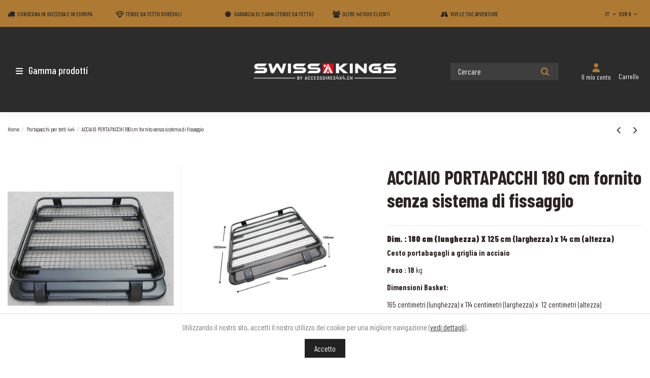

--- FILE ---
content_type: text/html; charset=utf-8
request_url: https://www.accessoires4x4.ch/it/portapacchi-per-tetti-4x4/783-acciaio-portapacchi-180-cm-fornito-senza-sistema-di-fissaggio.html
body_size: 21862
content:
<!doctype html>
<html lang="it">

<head>
    
        
  <meta charset="utf-8">


  <meta http-equiv="x-ua-compatible" content="ie=edge">



  


  
  



  <title>ACCIAIO PORTAPACCHI 180 cm fornito senza sistema di fissaggio</title>
  
    
  
  
    
  
  <meta name="description" content="Dim. : 180 cm (lunghezza) X 125 cm (larghezza) x 14 cm (altezza)
Cesto portabagagli a griglia in acciaio
Peso : 18 kg

Dimensioni Basket:
165 centimetri (lunghezza) x 114 centimetri (larghezza) x  12 centimetri (altezza)




">
  <meta name="keywords" content="">
    
      <link rel="canonical" href="https://www.accessoires4x4.ch/it/portapacchi-per-tetti-4x4/783-acciaio-portapacchi-180-cm-fornito-senza-sistema-di-fissaggio.html">
    

  
                             <link rel="alternate" href="https://www.accessoires4x4.ch/fr/galeries-barres-de-toit/783-galerie-de-toit-en-acier-180-livree-sans-systeme-de-fixations.html" hreflang="fr">
            <link rel="alternate" href="https://www.accessoires4x4.ch/fr/galeries-barres-de-toit/783-galerie-de-toit-en-acier-180-livree-sans-systeme-de-fixations.html" hreflang="x-default">
                                   <link rel="alternate" href="https://www.accessoires4x4.ch/de/dachtraeger-fuer-4x4-fahrzeuge/783-stahldachtraeger-180-ohne-befestigungssystem-geliefert.html" hreflang="de">
                                   <link rel="alternate" href="https://www.accessoires4x4.ch/it/portapacchi-per-tetti-4x4/783-acciaio-portapacchi-180-cm-fornito-senza-sistema-di-fissaggio.html" hreflang="it">
                                   <link rel="alternate" href="https://www.accessoires4x4.ch/en/4x4-roof-rack/783-steel-roof-rack-180-delivered-without-fixing-system.html" hreflang="en">
                                   <link rel="alternate" href="https://www.accessoires4x4.ch/es/barras-de-techo-4x4/783-rack-acero-techo-180-cm-sin-sistema-de-fijacion.html" hreflang="es">
            

  
     <script type="application/ld+json">
 {
   "@context": "https://schema.org",
   "@type": "Organization",
   "name" : "Accessoires4x4.ch",
   "url" : "https://www.accessoires4x4.ch/it/"
       ,"logo": {
       "@type": "ImageObject",
       "url":"https://www.accessoires4x4.ch/img/logo-1753775042.jpg"
     }
    }
</script>

<script type="application/ld+json">
  {
    "@context": "https://schema.org",
    "@type": "WebPage",
    "isPartOf": {
      "@type": "WebSite",
      "url":  "https://www.accessoires4x4.ch/it/",
      "name": "Accessoires4x4.ch"
    },
    "name": "ACCIAIO PORTAPACCHI 180 cm fornito senza sistema di fissaggio",
    "url":  "https://www.accessoires4x4.ch/it/portapacchi-per-tetti-4x4/783-acciaio-portapacchi-180-cm-fornito-senza-sistema-di-fissaggio.html"
  }
</script>


  <script type="application/ld+json">
    {
      "@context": "https://schema.org",
      "@type": "BreadcrumbList",
      "itemListElement": [
                  {
            "@type": "ListItem",
            "position": 1,
            "name": "Home",
            "item": "https://www.accessoires4x4.ch/it/"
          },              {
            "@type": "ListItem",
            "position": 2,
            "name": "Portapacchi per tetti 4x4",
            "item": "https://www.accessoires4x4.ch/it/27-portapacchi-per-tetti-4x4"
          },              {
            "@type": "ListItem",
            "position": 3,
            "name": "ACCIAIO PORTAPACCHI 180 cm fornito senza sistema di fissaggio",
            "item": "https://www.accessoires4x4.ch/it/portapacchi-per-tetti-4x4/783-acciaio-portapacchi-180-cm-fornito-senza-sistema-di-fissaggio.html"
          }          ]
    }
  </script>


  

  
        <script type="application/ld+json">
  {
    "@context": "https://schema.org/",
    "@type": "Product",
    "@id": "#product-snippet-id",
    "name": "ACCIAIO PORTAPACCHI 180 cm fornito senza sistema di fissaggio",
    "description": "Dim. : 180 cm (lunghezza) X 125 cm (larghezza) x 14 cm (altezza)  Cesto portabagagli a griglia in acciaio  Peso : 18 kg    Dimensioni Basket:  165 centimetri (lunghezza) x 114 centimetri (larghezza) x  12 centimetri (altezza)          ",
    "category": "Portapacchi per tetti 4x4",
    "image" :"https://www.accessoires4x4.ch/3409-home_default/acciaio-portapacchi-180-cm-fornito-senza-sistema-di-fissaggio.jpg",    "sku": "RRS-7-DS-001-180 sans fixation",
    "mpn": "RRS-7-DS-001-180 sans fixation"
        ,
    "brand": {
      "@type": "Brand",
      "name": "Accessoires4x4.ch"
    }
            ,
    "weight": {
        "@context": "https://schema.org",
        "@type": "QuantitativeValue",
        "value": "50.000000",
        "unitCode": "kg"
    }
        ,
    "offers": {
      "@type": "Offer",
      "priceCurrency": "EUR",
      "name": "ACCIAIO PORTAPACCHI 180 cm fornito senza sistema di fissaggio",
      "price": "299",
      "url": "https://www.accessoires4x4.ch/it/portapacchi-per-tetti-4x4/783-acciaio-portapacchi-180-cm-fornito-senza-sistema-di-fissaggio.html",
      "priceValidUntil": "2026-02-05",
              "image": ["https://www.accessoires4x4.ch/3409-thickbox_default/acciaio-portapacchi-180-cm-fornito-senza-sistema-di-fissaggio.jpg","https://www.accessoires4x4.ch/2613-thickbox_default/acciaio-portapacchi-180-cm-fornito-senza-sistema-di-fissaggio.jpg","https://www.accessoires4x4.ch/2643-thickbox_default/acciaio-portapacchi-180-cm-fornito-senza-sistema-di-fissaggio.jpg","https://www.accessoires4x4.ch/2644-thickbox_default/acciaio-portapacchi-180-cm-fornito-senza-sistema-di-fissaggio.jpg","https://www.accessoires4x4.ch/2655-thickbox_default/acciaio-portapacchi-180-cm-fornito-senza-sistema-di-fissaggio.jpg","https://www.accessoires4x4.ch/2656-thickbox_default/acciaio-portapacchi-180-cm-fornito-senza-sistema-di-fissaggio.jpg","https://www.accessoires4x4.ch/2664-thickbox_default/acciaio-portapacchi-180-cm-fornito-senza-sistema-di-fissaggio.jpg","https://www.accessoires4x4.ch/2665-thickbox_default/acciaio-portapacchi-180-cm-fornito-senza-sistema-di-fissaggio.jpg"],
            "sku": "RRS-7-DS-001-180 sans fixation",
      "mpn": "RRS-7-DS-001-180 sans fixation",
                                "availability": "https://schema.org/InStock",
      "seller": {
        "@type": "Organization",
        "name": "Accessoires4x4.ch"
      }
    }
      }
</script>


  
    
  



    <meta property="og:type" content="product">
    <meta property="og:url" content="https://www.accessoires4x4.ch/it/portapacchi-per-tetti-4x4/783-acciaio-portapacchi-180-cm-fornito-senza-sistema-di-fissaggio.html">
    <meta property="og:title" content="ACCIAIO PORTAPACCHI 180 cm fornito senza sistema di fissaggio">
    <meta property="og:site_name" content="Accessoires4x4.ch">
    <meta property="og:description" content="Dim. : 180 cm (lunghezza) X 125 cm (larghezza) x 14 cm (altezza)
Cesto portabagagli a griglia in acciaio
Peso : 18 kg

Dimensioni Basket:
165 centimetri (lunghezza) x 114 centimetri (larghezza) x  12 centimetri (altezza)




">
            <meta property="og:image" content="https://www.accessoires4x4.ch/3409-thickbox_default/acciaio-portapacchi-180-cm-fornito-senza-sistema-di-fissaggio.jpg">
        <meta property="og:image:width" content="1100">
        <meta property="og:image:height" content="1100">
    




      <meta name="viewport" content="initial-scale=1,user-scalable=no,maximum-scale=1,width=device-width">
  


  <meta name="theme-color" content="#695c52">
  <meta name="msapplication-navbutton-color" content="#695c52">


  <link rel="icon" type="image/vnd.microsoft.icon" href="https://www.accessoires4x4.ch/img/favicon.ico?1753775042">
  <link rel="shortcut icon" type="image/x-icon" href="https://www.accessoires4x4.ch/img/favicon.ico?1753775042">
    




    <link rel="stylesheet" href="/modules/ps_checkout/views/css/payments.css?version=4.4.0" type="text/css" media="all">
  <link rel="stylesheet" href="https://www.accessoires4x4.ch/themes/hakuna/assets/cache/theme-95d67f119.css" type="text/css" media="all">


<link rel="stylesheet" href="https://www.accessoires4x4.ch/themes/hakuna/assets/css/font-awesome-7/css/all.min.css" type="text/css" media="all">


<link rel="preload" as="font"
      href="https://www.accessoires4x4.ch/themes/hakuna/assets/css/font-awesome/fonts/fontawesome-webfont.woff?v=4.7.0"
      type="font/woff" crossorigin="anonymous">
<link rel="preload" as="font"
      href="https://www.accessoires4x4.ch/themes/hakuna/assets/css/font-awesome/fonts/fontawesome-webfont.woff2?v=4.7.0"
      type="font/woff2" crossorigin="anonymous">


<link  rel="preload stylesheet"  as="style" href="https://www.accessoires4x4.ch/themes/hakuna/assets/css/font-awesome/css/font-awesome-preload.css"
       type="text/css" crossorigin="anonymous">





  

  <script>
        var AdvancedEmailGuardData = {"meta":{"isGDPREnabled":false,"isLegacyOPCEnabled":false,"isLegacyMAModuleEnabled":false,"validationError":null},"settings":{"recaptcha":{"type":"v3","key":"6LdEthYsAAAAAMRVic8qDEDo_nmD8fLCckomoIRh","forms":{"contact_us":{"size":"normal","align":"offset","offset":3},"register":{"size":"normal","align":"center","offset":1}},"language":"shop","theme":"light","position":"bottomright","hidden":true,"deferred":true}},"context":{"ps":{"v17":true,"v17pc":true,"v17ch":true,"v16":false,"v161":false,"v15":false},"languageCode":"it","pageName":"product"},"trans":{"genericError":"Si \u00e8 verificato un errore, riprovare."}};
        var elementorFrontendConfig = {"isEditMode":"","stretchedSectionContainer":"","instagramToken":"","is_rtl":false,"ajax_csfr_token_url":"https:\/\/www.accessoires4x4.ch\/it\/module\/iqitelementor\/Actions?process=handleCsfrToken&ajax=1"};
        var iqitTheme = {"rm_sticky":"0","rm_breakpoint":0,"op_preloader":"0","cart_style":"side","cart_confirmation":"modal","h_layout":"8","f_fixed":"","f_layout":"3","h_absolute":"0","h_sticky":"0","hw_width":"inherit","mm_content":"desktop","hm_submenu_width":"fullwidth-background","h_search_type":"box","pl_lazyload":true,"pl_infinity":false,"pl_rollover":false,"pl_crsl_autoplay":false,"pl_slider_ld":3,"pl_slider_d":4,"pl_slider_t":3,"pl_slider_p":2,"pp_thumbs":"bottom","pp_zoom":"modal","pp_image_layout":"column","pp_tabs":"section","pl_grid_qty":false};
        var iqitcountdown_days = "d.";
        var iqitextendedproduct = {"speed":"70","hook":"modal"};
        var iqitfdc_from = 0;
        var iqitmegamenu = {"sticky":"false","containerSelector":"#wrapper > .container"};
        var jolisearch = {"amb_joli_search_action":"https:\/\/www.accessoires4x4.ch\/it\/module\/ambjolisearch\/jolisearch","amb_joli_search_link":"https:\/\/www.accessoires4x4.ch\/it\/module\/ambjolisearch\/jolisearch","amb_joli_search_controller":"jolisearch","blocksearch_type":"top","show_cat_desc":0,"ga_acc":0,"id_lang":3,"url_rewriting":true,"use_autocomplete":2,"minwordlen":3,"l_products":"Prodotti","l_manufacturers":"Produttori","l_suppliers":"Suppliers","l_categories":"Categorie","l_no_results_found":"nessun risultato trovato","l_more_results":"Pi\u00f9 risultati","ENT_QUOTES":3,"jolisearch_position":{"my":"center top","at":"center bottom","collision":"fit none"},"classes":"ps17 centered-list","display_manufacturer":"","display_supplier":"","display_category":"","use_mobile_ux":"","mobile_media_breakpoint":"576","mobile_opening_selector":"","show_add_to_cart_button":"","add_to_cart_button_style":1,"show_features":"","feature_ids":[],"show_feature_values_only":false,"show_price":"1","theme":"finder"};
        var prestashop = {"cart":{"products":[],"totals":{"total":{"type":"total","label":"Totale","amount":0,"value":"0,00\u00a0\u20ac"},"total_including_tax":{"type":"total","label":"Totale (tasse incl.)","amount":0,"value":"0,00\u00a0\u20ac"},"total_excluding_tax":{"type":"total","label":"Totale (tasse escl.)","amount":0,"value":"0,00\u00a0\u20ac"}},"subtotals":{"products":{"type":"products","label":"Totale parziale","amount":0,"value":"0,00\u00a0\u20ac"},"discounts":null,"shipping":{"type":"shipping","label":"Spedizione","amount":0,"value":""},"tax":null},"products_count":0,"summary_string":"0 articoli","vouchers":{"allowed":1,"added":[]},"discounts":[],"minimalPurchase":0,"minimalPurchaseRequired":""},"currency":{"id":1,"name":"EUR","iso_code":"EUR","iso_code_num":"978","sign":"\u20ac"},"customer":{"lastname":null,"firstname":null,"email":null,"birthday":null,"newsletter":null,"newsletter_date_add":null,"optin":null,"website":null,"company":null,"siret":null,"ape":null,"is_logged":false,"gender":{"type":null,"name":null},"addresses":[]},"country":{"id_zone":9,"id_currency":4,"call_prefix":41,"iso_code":"CH","active":"1","contains_states":"0","need_identification_number":"0","need_zip_code":"1","zip_code_format":"","display_tax_label":"1","name":"Suisse","id":19},"language":{"name":"Italiano (Italian)","iso_code":"it","locale":"it-IT","language_code":"it","active":"1","is_rtl":"0","date_format_lite":"d\/m\/Y","date_format_full":"d\/m\/Y H:i:s","id":3},"page":{"title":"","canonical":"https:\/\/www.accessoires4x4.ch\/it\/portapacchi-per-tetti-4x4\/783-acciaio-portapacchi-180-cm-fornito-senza-sistema-di-fissaggio.html","meta":{"title":"ACCIAIO PORTAPACCHI 180 cm fornito senza sistema di fissaggio","description":"Dim. : 180 cm (lunghezza) X\u00a0125 cm (larghezza) x 14 cm (altezza)\r\nCesto portabagagli a griglia in acciaio\r\nPeso\u00a0:\u00a018\u00a0kg\r\n\r\nDimensioni Basket:\r\n165 centimetri (lunghezza) x 114 centimetri (larghezza) x\u00a0 12 centimetri (altezza)\r\n\r\n\r\n\r\n\r\n","keywords":"","robots":"index"},"page_name":"product","body_classes":{"lang-it":true,"lang-rtl":false,"country-CH":true,"currency-EUR":true,"layout-full-width":true,"page-product":true,"tax-display-enabled":true,"page-customer-account":false,"product-id-783":true,"product-ACCIAIO PORTAPACCHI 180 cm fornito senza sistema di fissaggio":true,"product-id-category-27":true,"product-id-manufacturer-0":true,"product-id-supplier-0":true,"product-available-for-order":true},"admin_notifications":[],"password-policy":{"feedbacks":{"0":"Molto debole","1":"Debole","2":"Media","3":"Forte","4":"Molto forte","Straight rows of keys are easy to guess":"I tasti consecutivi sono facili da indovinare","Short keyboard patterns are easy to guess":"Gli schemi brevi sulla tastiera sono facili da indovinare","Use a longer keyboard pattern with more turns":"Utilizza uno schema pi\u00f9 lungo sulla tastiera con pi\u00f9 variazioni","Repeats like \"aaa\" are easy to guess":"Le ripetizioni come \u201caaa\u201d sono facili da indovinare","Repeats like \"abcabcabc\" are only slightly harder to guess than \"abc\"":"Le ripetizioni come \u201cabcabcabc\u201d sono solo leggermente pi\u00f9 difficili da indovinare rispetto ad \u201cabc\u201d","Sequences like abc or 6543 are easy to guess":"Le sequenze come \"abc\" o 6543 sono facili da indovinare","Recent years are easy to guess":"Gli anni recenti sono facili da indovinare","Dates are often easy to guess":"Le date sono spesso facili da indovinare","This is a top-10 common password":"Questa \u00e8 una delle 10 password pi\u00f9 comuni","This is a top-100 common password":"Questa \u00e8 una delle 100 password pi\u00f9 comuni","This is a very common password":"Questa password \u00e8 molto comune","This is similar to a commonly used password":"Questa password \u00e8 simile a un\u2019altra comunemente utilizzata","A word by itself is easy to guess":"Una parola di per s\u00e9 \u00e8 facile da indovinare","Names and surnames by themselves are easy to guess":"Nomi e cognomi sono di per s\u00e9 facili da indovinare","Common names and surnames are easy to guess":"Nomi e cognomi comuni sono facili da indovinare","Use a few words, avoid common phrases":"Utilizza diverse parole, evita le frasi comuni","No need for symbols, digits, or uppercase letters":"Nessun bisogno di simboli, cifre o lettere maiuscole","Avoid repeated words and characters":"Evita parole e caratteri ripetuti","Avoid sequences":"Evita le sequenze","Avoid recent years":"Evita gli anni recenti","Avoid years that are associated with you":"Evita gli anni associati a te","Avoid dates and years that are associated with you":"Evita date e anni associati a te","Capitalization doesn't help very much":"Le maiuscole non sono molto efficaci","All-uppercase is almost as easy to guess as all-lowercase":"Tutto maiuscolo \u00e8 quasi altrettanto facile da indovinare di tutto minuscolo","Reversed words aren't much harder to guess":"Le parole al contrario non sono molto pi\u00f9 difficili da indovinare","Predictable substitutions like '@' instead of 'a' don't help very much":"Sostituzioni prevedibili come \"@\" invece di \"a\" non sono molto efficaci","Add another word or two. Uncommon words are better.":"Aggiungi una o due parole in pi\u00f9. Le parole insolite sono pi\u00f9 sicure."}}},"shop":{"name":"Accessoires4x4.ch","logo":"https:\/\/www.accessoires4x4.ch\/img\/logo-1753775042.jpg","stores_icon":"https:\/\/www.accessoires4x4.ch\/img\/logo_stores.png","favicon":"https:\/\/www.accessoires4x4.ch\/img\/favicon.ico"},"core_js_public_path":"\/themes\/","urls":{"base_url":"https:\/\/www.accessoires4x4.ch\/","current_url":"https:\/\/www.accessoires4x4.ch\/it\/portapacchi-per-tetti-4x4\/783-acciaio-portapacchi-180-cm-fornito-senza-sistema-di-fissaggio.html","shop_domain_url":"https:\/\/www.accessoires4x4.ch","img_ps_url":"https:\/\/www.accessoires4x4.ch\/img\/","img_cat_url":"https:\/\/www.accessoires4x4.ch\/img\/c\/","img_lang_url":"https:\/\/www.accessoires4x4.ch\/img\/l\/","img_prod_url":"https:\/\/www.accessoires4x4.ch\/img\/p\/","img_manu_url":"https:\/\/www.accessoires4x4.ch\/img\/m\/","img_sup_url":"https:\/\/www.accessoires4x4.ch\/img\/su\/","img_ship_url":"https:\/\/www.accessoires4x4.ch\/img\/s\/","img_store_url":"https:\/\/www.accessoires4x4.ch\/img\/st\/","img_col_url":"https:\/\/www.accessoires4x4.ch\/img\/co\/","img_url":"https:\/\/www.accessoires4x4.ch\/themes\/hakuna\/assets\/img\/","css_url":"https:\/\/www.accessoires4x4.ch\/themes\/hakuna\/assets\/css\/","js_url":"https:\/\/www.accessoires4x4.ch\/themes\/hakuna\/assets\/js\/","pic_url":"https:\/\/www.accessoires4x4.ch\/upload\/","theme_assets":"https:\/\/www.accessoires4x4.ch\/themes\/hakuna\/assets\/","theme_dir":"https:\/\/www.accessoires4x4.ch\/themes\/hakuna\/","pages":{"address":"https:\/\/www.accessoires4x4.ch\/it\/indirizzo","addresses":"https:\/\/www.accessoires4x4.ch\/it\/indirizzi","authentication":"https:\/\/www.accessoires4x4.ch\/it\/login","manufacturer":"https:\/\/www.accessoires4x4.ch\/it\/marche","cart":"https:\/\/www.accessoires4x4.ch\/it\/carrello","category":"https:\/\/www.accessoires4x4.ch\/it\/index.php?controller=category","cms":"https:\/\/www.accessoires4x4.ch\/it\/index.php?controller=cms","contact":"https:\/\/www.accessoires4x4.ch\/it\/contattaci","discount":"https:\/\/www.accessoires4x4.ch\/it\/buoni-sconto","guest_tracking":"https:\/\/www.accessoires4x4.ch\/it\/tracciatura-ospite","history":"https:\/\/www.accessoires4x4.ch\/it\/cronologia-ordini","identity":"https:\/\/www.accessoires4x4.ch\/it\/dati-personali","index":"https:\/\/www.accessoires4x4.ch\/it\/","my_account":"https:\/\/www.accessoires4x4.ch\/it\/account","order_confirmation":"https:\/\/www.accessoires4x4.ch\/it\/conferma-ordine","order_detail":"https:\/\/www.accessoires4x4.ch\/it\/index.php?controller=order-detail","order_follow":"https:\/\/www.accessoires4x4.ch\/it\/segui-ordine","order":"https:\/\/www.accessoires4x4.ch\/it\/ordine","order_return":"https:\/\/www.accessoires4x4.ch\/it\/index.php?controller=order-return","order_slip":"https:\/\/www.accessoires4x4.ch\/it\/buono-ordine","pagenotfound":"https:\/\/www.accessoires4x4.ch\/it\/pagina-non-trovata","password":"https:\/\/www.accessoires4x4.ch\/it\/recupero-password","pdf_invoice":"https:\/\/www.accessoires4x4.ch\/it\/index.php?controller=pdf-invoice","pdf_order_return":"https:\/\/www.accessoires4x4.ch\/it\/index.php?controller=pdf-order-return","pdf_order_slip":"https:\/\/www.accessoires4x4.ch\/it\/index.php?controller=pdf-order-slip","prices_drop":"https:\/\/www.accessoires4x4.ch\/it\/offerte","product":"https:\/\/www.accessoires4x4.ch\/it\/index.php?controller=product","registration":"https:\/\/www.accessoires4x4.ch\/it\/registrazione","search":"https:\/\/www.accessoires4x4.ch\/it\/ricerca","sitemap":"https:\/\/www.accessoires4x4.ch\/it\/mappa-del-sito","stores":"https:\/\/www.accessoires4x4.ch\/it\/negozi","supplier":"https:\/\/www.accessoires4x4.ch\/it\/fornitori","new_products":"https:\/\/www.accessoires4x4.ch\/it\/nuovi-prodotti","brands":"https:\/\/www.accessoires4x4.ch\/it\/marche","register":"https:\/\/www.accessoires4x4.ch\/it\/registrazione","order_login":"https:\/\/www.accessoires4x4.ch\/it\/ordine?login=1"},"alternative_langs":{"fr":"https:\/\/www.accessoires4x4.ch\/fr\/galeries-barres-de-toit\/783-galerie-de-toit-en-acier-180-livree-sans-systeme-de-fixations.html","de":"https:\/\/www.accessoires4x4.ch\/de\/dachtraeger-fuer-4x4-fahrzeuge\/783-stahldachtraeger-180-ohne-befestigungssystem-geliefert.html","it":"https:\/\/www.accessoires4x4.ch\/it\/portapacchi-per-tetti-4x4\/783-acciaio-portapacchi-180-cm-fornito-senza-sistema-di-fissaggio.html","en-us":"https:\/\/www.accessoires4x4.ch\/en\/4x4-roof-rack\/783-steel-roof-rack-180-delivered-without-fixing-system.html","es-es":"https:\/\/www.accessoires4x4.ch\/es\/barras-de-techo-4x4\/783-rack-acero-techo-180-cm-sin-sistema-de-fijacion.html"},"actions":{"logout":"https:\/\/www.accessoires4x4.ch\/it\/?mylogout="},"no_picture_image":{"bySize":{"small_default":{"url":"https:\/\/www.accessoires4x4.ch\/img\/p\/it-default-small_default.jpg","width":98,"height":98},"cart_default":{"url":"https:\/\/www.accessoires4x4.ch\/img\/p\/it-default-cart_default.jpg","width":125,"height":125},"home_default":{"url":"https:\/\/www.accessoires4x4.ch\/img\/p\/it-default-home_default.jpg","width":236,"height":236},"large_default":{"url":"https:\/\/www.accessoires4x4.ch\/img\/p\/it-default-large_default.jpg","width":381,"height":381},"medium_default":{"url":"https:\/\/www.accessoires4x4.ch\/img\/p\/it-default-medium_default.jpg","width":452,"height":452},"thickbox_default":{"url":"https:\/\/www.accessoires4x4.ch\/img\/p\/it-default-thickbox_default.jpg","width":1100,"height":1100}},"small":{"url":"https:\/\/www.accessoires4x4.ch\/img\/p\/it-default-small_default.jpg","width":98,"height":98},"medium":{"url":"https:\/\/www.accessoires4x4.ch\/img\/p\/it-default-large_default.jpg","width":381,"height":381},"large":{"url":"https:\/\/www.accessoires4x4.ch\/img\/p\/it-default-thickbox_default.jpg","width":1100,"height":1100},"legend":""}},"configuration":{"display_taxes_label":true,"display_prices_tax_incl":true,"is_catalog":false,"show_prices":true,"opt_in":{"partner":false},"quantity_discount":{"type":"discount","label":"Sconto unit\u00e0"},"voucher_enabled":1,"return_enabled":0},"field_required":[],"breadcrumb":{"links":[{"title":"Home","url":"https:\/\/www.accessoires4x4.ch\/it\/"},{"title":"Portapacchi per tetti 4x4","url":"https:\/\/www.accessoires4x4.ch\/it\/27-portapacchi-per-tetti-4x4"},{"title":"ACCIAIO PORTAPACCHI 180 cm fornito senza sistema di fissaggio","url":"https:\/\/www.accessoires4x4.ch\/it\/portapacchi-per-tetti-4x4\/783-acciaio-portapacchi-180-cm-fornito-senza-sistema-di-fissaggio.html"}],"count":3},"link":{"protocol_link":"https:\/\/","protocol_content":"https:\/\/"},"time":1769033051,"static_token":"7772f62c140c89eb5030f4e166e2f0d9","token":"881e1bcae75dcd38d3b1baae061c8bdd","debug":false};
        var ps_checkout3dsEnabled = true;
        var ps_checkoutApplePayUrl = "https:\/\/www.accessoires4x4.ch\/it\/module\/ps_checkout\/applepay";
        var ps_checkoutAutoRenderDisabled = false;
        var ps_checkoutCancelUrl = "https:\/\/www.accessoires4x4.ch\/it\/module\/ps_checkout\/cancel";
        var ps_checkoutCardBrands = ["MASTERCARD","VISA","AMEX","JCB","CB_NATIONALE","DISCOVER"];
        var ps_checkoutCardFundingSourceImg = "\/modules\/ps_checkout\/views\/img\/payment-cards.png";
        var ps_checkoutCardLogos = {"AMEX":"\/modules\/ps_checkout\/views\/img\/amex.svg","CB_NATIONALE":"\/modules\/ps_checkout\/views\/img\/cb.svg","DINERS":"\/modules\/ps_checkout\/views\/img\/diners.svg","DISCOVER":"\/modules\/ps_checkout\/views\/img\/discover.svg","JCB":"\/modules\/ps_checkout\/views\/img\/jcb.svg","MAESTRO":"\/modules\/ps_checkout\/views\/img\/maestro.svg","MASTERCARD":"\/modules\/ps_checkout\/views\/img\/mastercard.svg","UNIONPAY":"\/modules\/ps_checkout\/views\/img\/unionpay.svg","VISA":"\/modules\/ps_checkout\/views\/img\/visa.svg"};
        var ps_checkoutCartProductCount = 0;
        var ps_checkoutCheckUrl = "https:\/\/www.accessoires4x4.ch\/it\/module\/ps_checkout\/check";
        var ps_checkoutCheckoutTranslations = {"checkout.go.back.link.title":"Torna al pagamento","checkout.go.back.label":"Checkout","checkout.card.payment":"Pagamento con carta","checkout.page.heading":"Riepilogo dell\u2019ordine","checkout.cart.empty":"Il tuo carrello \u00e8 vuoto.","checkout.page.subheading.card":"Carta","checkout.page.subheading.paypal":"PayPal","checkout.payment.by.card":"Hai scelto di pagare con una carta.","checkout.payment.by.paypal":"Hai scelto di pagare con PayPal.","checkout.order.summary":"Ecco un riepilogo del tuo ordine:","checkout.order.amount.total":"L\u2019importo totale del tuo ordine ammonta a","checkout.order.included.tax":"(IVA inclusa)","checkout.order.confirm.label":"Confermare l\u2019ordine facendo clic su \u201cConfermo l\u2019ordine\u201d","paypal.hosted-fields.label.card-name":"Nome del titolare","paypal.hosted-fields.placeholder.card-name":"Nome del titolare","paypal.hosted-fields.label.card-number":"Numero carta","paypal.hosted-fields.placeholder.card-number":"Numero carta","paypal.hosted-fields.label.expiration-date":"Data di scadenza","paypal.hosted-fields.placeholder.expiration-date":"MM\/YY","paypal.hosted-fields.label.cvv":"Cod. di sicurezza","paypal.hosted-fields.placeholder.cvv":"XXX","payment-method-logos.title":"Pagamenti sicuri al 100%.","express-button.cart.separator":"o","express-button.checkout.express-checkout":"Acquisto rapido","error.paypal-sdk":"No PayPal Javascript SDK Instance","error.google-pay-sdk":"No Google Pay Javascript SDK Instance","error.google-pay.transaction-info":"An error occurred fetching Google Pay transaction info","error.apple-pay-sdk":"No Apple Pay Javascript SDK Instance","error.apple-pay.payment-request":"An error occurred fetching Apple Pay payment request","checkout.payment.others.link.label":"Altri metodi di pagamento","checkout.payment.others.confirm.button.label":"Confermo l\u2019ordine","checkout.form.error.label":"Si \u00e8 verificato un errore durante il pagamento. Riprova o contatta il team di supporto.","loader-component.label.header":"Grazie per l\u2019acquisto!","loader-component.label.body":"Si prega di attendere durante l'elaborazione del tuo pagamento","loader-component.label.body.longer":"This is taking longer than expected. Please wait...","error.paypal-sdk.contingency.cancel":"Autenticazione del titolare della carta annullata. Si prega di scegliere un altro metodo di pagamento o riprovare.","error.paypal-sdk.contingency.error":"Si \u00e8 verificato un errore durante l'autenticazione del titolare della carta. Si prega di scegliere un altro metodo di pagamento o riprovare.","error.paypal-sdk.contingency.failure":"Autenticazione del titolare della carta fallita. Si prega di scegliere un altro metodo di pagamento o riprovare.","error.paypal-sdk.contingency.unknown":"L'identit\u00e0 del titolare della carta non pu\u00f2 essere verificata. Si prega di scegliere un altro metodo di pagamento o riprovare.","ok":"Ok","cancel":"Cancel","checkout.payment.token.delete.modal.header":"Delete this payment method?","checkout.payment.token.delete.modal.content":"The following payment method will be deleted from your account:","checkout.payment.token.delete.modal.confirm-button":"Delete payment method","checkout.payment.loader.processing-request":"Please wait, we are processing your request","APPLE_PAY_MERCHANT_SESSION_VALIDATION_ERROR":"Non possiamo elaborare il tuo pagamento Apple Pay al momento. Questo potrebbe essere dovuto a un problema di verifica della configurazione del pagamento per questo sito. Riprova pi\u00f9 tardi o scegli un altro metodo di pagamento.","APPROVE_APPLE_PAY_VALIDATION_ERROR":"Abbiamo riscontrato un problema durante l\u2019elaborazione del tuo pagamento Apple Pay. Verifica i dettagli del tuo ordine e riprova o utilizza un altro metodo di pagamento."};
        var ps_checkoutCheckoutUrl = "https:\/\/www.accessoires4x4.ch\/it\/ordine";
        var ps_checkoutConfirmUrl = "https:\/\/www.accessoires4x4.ch\/it\/conferma-ordine";
        var ps_checkoutCreateUrl = "https:\/\/www.accessoires4x4.ch\/it\/module\/ps_checkout\/create";
        var ps_checkoutCspNonce = "";
        var ps_checkoutCustomMarks = [];
        var ps_checkoutExpressCheckoutCartEnabled = false;
        var ps_checkoutExpressCheckoutOrderEnabled = false;
        var ps_checkoutExpressCheckoutProductEnabled = false;
        var ps_checkoutExpressCheckoutSelected = false;
        var ps_checkoutExpressCheckoutUrl = "https:\/\/www.accessoires4x4.ch\/it\/module\/ps_checkout\/ExpressCheckout";
        var ps_checkoutFundingSource = "paypal";
        var ps_checkoutFundingSourcesSorted = ["paypal","paylater","card","bancontact","eps","giropay","ideal","mybank","p24","blik"];
        var ps_checkoutGooglePayUrl = "https:\/\/www.accessoires4x4.ch\/it\/module\/ps_checkout\/googlepay";
        var ps_checkoutHostedFieldsContingencies = "SCA_ALWAYS";
        var ps_checkoutHostedFieldsEnabled = true;
        var ps_checkoutHostedFieldsSelected = false;
        var ps_checkoutIconsPath = "\/modules\/ps_checkout\/views\/img\/icons\/";
        var ps_checkoutLanguageIsoCode = "it";
        var ps_checkoutLoaderImage = "\/modules\/ps_checkout\/views\/img\/loader.svg";
        var ps_checkoutPartnerAttributionId = "PrestaShop_Cart_PSXO_PSDownload";
        var ps_checkoutPayLaterCartPageButtonEnabled = false;
        var ps_checkoutPayLaterCategoryPageBannerEnabled = false;
        var ps_checkoutPayLaterHomePageBannerEnabled = false;
        var ps_checkoutPayLaterOrderPageBannerEnabled = false;
        var ps_checkoutPayLaterOrderPageButtonEnabled = false;
        var ps_checkoutPayLaterOrderPageMessageEnabled = false;
        var ps_checkoutPayLaterProductPageBannerEnabled = false;
        var ps_checkoutPayLaterProductPageButtonEnabled = false;
        var ps_checkoutPayLaterProductPageMessageEnabled = false;
        var ps_checkoutPayPalButtonConfiguration = null;
        var ps_checkoutPayPalEnvironment = "LIVE";
        var ps_checkoutPayPalOrderId = "";
        var ps_checkoutPayPalSdkConfig = {"clientId":"AXjYFXWyb4xJCErTUDiFkzL0Ulnn-bMm4fal4G-1nQXQ1ZQxp06fOuE7naKUXGkq2TZpYSiI9xXbs4eo","merchantId":"UVWSS5N5XB4PS","currency":"EUR","intent":"capture","commit":"false","vault":"false","integrationDate":"2024-04-01","dataPartnerAttributionId":"PrestaShop_Cart_PSXO_PSDownload","dataCspNonce":"","dataEnable3ds":"true","enableFunding":"paylater","components":"marks,funding-eligibility"};
        var ps_checkoutPayWithTranslations = {"paypal":"Pagare tramite PayPal","paylater":"Pay in installments with PayPal Pay Later","card":"Pagare con carta di credito","bancontact":"Pay by Bancontact","eps":"Pay by EPS","giropay":"Pay by Giropay","ideal":"Pay by iDEAL","mybank":"Pay by MyBank","p24":"Pay by Przelewy24","blik":"Pay by BLIK"};
        var ps_checkoutPaymentMethodLogosTitleImg = "\/modules\/ps_checkout\/views\/img\/lock_checkout.svg";
        var ps_checkoutPaymentUrl = "https:\/\/www.accessoires4x4.ch\/it\/module\/ps_checkout\/payment";
        var ps_checkoutRenderPaymentMethodLogos = true;
        var ps_checkoutValidateUrl = "https:\/\/www.accessoires4x4.ch\/it\/module\/ps_checkout\/validate";
        var ps_checkoutVaultUrl = "https:\/\/www.accessoires4x4.ch\/it\/module\/ps_checkout\/vault";
        var ps_checkoutVersion = "4.4.0";
        var psemailsubscription_subscription = "https:\/\/www.accessoires4x4.ch\/it\/module\/ps_emailsubscription\/subscription";
      </script>



  



    
            <meta property="product:pretax_price:amount" content="299">
        <meta property="product:pretax_price:currency" content="EUR">
        <meta property="product:price:amount" content="299">
        <meta property="product:price:currency" content="EUR">
                <meta property="product:weight:value" content="50.000000">
        <meta property="product:weight:units" content="kg">
    
    

    </head>

<body id="product" class="lang-it country-ch currency-eur layout-full-width page-product tax-display-enabled product-id-783 product-acciaio-portapacchi-180-cm-fornito-senza-sistema-di-fissaggio product-id-category-27 product-id-manufacturer-0 product-id-supplier-0 product-available-for-order body-desktop-header-style-w-8">


    




    


<main id="main-page-content"  >
    
            

    <header id="header" class="desktop-header-style-w-8">
        
            
  <div class="header-banner">
    

            <div class="elementor-displayBanner">
            		<style class="elementor-frontend-stylesheet">.elementor-element.elementor-element-ocklnfd > .elementor-container{max-width:1380px;text-align:left;}.elementor-element.elementor-element-ocklnfd{background-color:#f8f8f8;padding:0px 0px 0px 0px;}.elementor-element.elementor-element-yrmr26y.elementor-position-right .elementor-icon-box-icon{margin-left:15px;}.elementor-element.elementor-element-yrmr26y.elementor-position-left .elementor-icon-box-icon{margin-right:15px;}.elementor-element.elementor-element-yrmr26y.elementor-position-top .elementor-icon-box-icon{margin-bottom:15px;}.elementor-element.elementor-element-yrmr26y .elementor-icon i{font-size:22px;transform:rotate(0deg);}.elementor-element.elementor-element-yrmr26y .elementor-icon-box-title{margin-bottom:0px;}.elementor-element.elementor-element-yrmr26y .elementor-icon-box-content .elementor-icon-box-title{font-size:0.8rem;}.elementor-element.elementor-element-7ib5kxv.elementor-position-right .elementor-icon-box-icon{margin-left:15px;}.elementor-element.elementor-element-7ib5kxv.elementor-position-left .elementor-icon-box-icon{margin-right:15px;}.elementor-element.elementor-element-7ib5kxv.elementor-position-top .elementor-icon-box-icon{margin-bottom:15px;}.elementor-element.elementor-element-7ib5kxv .elementor-icon i{font-size:22px;transform:rotate(0deg);}.elementor-element.elementor-element-7ib5kxv .elementor-icon-box-title{margin-bottom:0px;}.elementor-element.elementor-element-7ib5kxv .elementor-icon-box-content .elementor-icon-box-title{font-size:0.8rem;}.elementor-element.elementor-element-t8xps8g.elementor-position-right .elementor-icon-box-icon{margin-left:15px;}.elementor-element.elementor-element-t8xps8g.elementor-position-left .elementor-icon-box-icon{margin-right:15px;}.elementor-element.elementor-element-t8xps8g.elementor-position-top .elementor-icon-box-icon{margin-bottom:15px;}.elementor-element.elementor-element-t8xps8g .elementor-icon i{font-size:22px;transform:rotate(0deg);}.elementor-element.elementor-element-t8xps8g .elementor-icon-box-title{margin-bottom:0px;}.elementor-element.elementor-element-t8xps8g .elementor-icon-box-content .elementor-icon-box-title{font-size:0.8rem;}.elementor-element.elementor-element-cgoj6y6.elementor-position-right .elementor-icon-box-icon{margin-left:15px;}.elementor-element.elementor-element-cgoj6y6.elementor-position-left .elementor-icon-box-icon{margin-right:15px;}.elementor-element.elementor-element-cgoj6y6.elementor-position-top .elementor-icon-box-icon{margin-bottom:15px;}.elementor-element.elementor-element-cgoj6y6 .elementor-icon i{font-size:22px;transform:rotate(0deg);}.elementor-element.elementor-element-cgoj6y6 .elementor-icon-box-title{margin-bottom:0px;}.elementor-element.elementor-element-cgoj6y6 .elementor-icon-box-content .elementor-icon-box-title{font-size:0.8rem;}.elementor-element.elementor-element-lz37zdk.elementor-position-right .elementor-icon-box-icon{margin-left:15px;}.elementor-element.elementor-element-lz37zdk.elementor-position-left .elementor-icon-box-icon{margin-right:15px;}.elementor-element.elementor-element-lz37zdk.elementor-position-top .elementor-icon-box-icon{margin-bottom:15px;}.elementor-element.elementor-element-lz37zdk .elementor-icon i{font-size:22px;transform:rotate(0deg);}.elementor-element.elementor-element-lz37zdk .elementor-icon-box-content .elementor-icon-box-title{font-size:0.8rem;}@media(max-width: 767px){.elementor-element.elementor-element-6wt4s7u > .elementor-element-populated{margin:10px 0px 0px 0px;}.elementor-element.elementor-element-lhpr8p3 > .elementor-element-populated{margin:10px 0px 0px 0px;}}</style>
				<div class="elementor">
											                        <div class="elementor-section elementor-element elementor-element-ocklnfd elementor-top-section elementor-section-boxed elementor-section-height-default elementor-section-height-default elementor-section-content-middle section_top_rassurance elementor-hidden-phone" data-element_type="section">
                            
                           

                            <div class="elementor-container  elementor-column-gap-default      "
                                                                >
                                <div class="elementor-row  ">
                                                                
                            		<div class="elementor-column elementor-element elementor-element-s9v7xih elementor-col-16 elementor-top-column elementor-sm-50" data-element_type="column">
			<div class="elementor-column-wrap elementor-element-populated">
				<div class="elementor-widget-wrap">
		        <div class="elementor-widget elementor-element elementor-element-yrmr26y elementor-widget-icon-box elementor-view-default elementor-position-left elementor-vertical-align-middle" data-element_type="icon-box">
                <div class="elementor-widget-container">
            		<div class="elementor-icon-box-wrapper">
			<div class="elementor-icon-box-icon">
				<span class="elementor-icon elementor-animation-" >
					<i class="fa fa-truck"></i>
				</span>
			</div>
			<div class="elementor-icon-box-content">
				<span class="elementor-icon-box-title">
					<span >Consegna in Svizzera e in Europa</span>
				</span>
				<div class="elementor-icon-box-description"></div>
			</div>
		</div>
		        </div>
                </div>
        				</div>
			</div>
		</div>
		                             
                                                            
                            		<div class="elementor-column elementor-element elementor-element-juj1dxk elementor-col-16 elementor-top-column elementor-sm-50" data-element_type="column">
			<div class="elementor-column-wrap elementor-element-populated">
				<div class="elementor-widget-wrap">
		        <div class="elementor-widget elementor-element elementor-element-7ib5kxv elementor-widget-icon-box elementor-view-default elementor-position-left elementor-vertical-align-middle" data-element_type="icon-box">
                <div class="elementor-widget-container">
            		<div class="elementor-icon-box-wrapper">
			<div class="elementor-icon-box-icon">
				<span class="elementor-icon elementor-animation-" >
					<i class="fa fa-diamond"></i>
				</span>
			</div>
			<div class="elementor-icon-box-content">
				<span class="elementor-icon-box-title">
					<span >Tende da tetto durevoli</span>
				</span>
				<div class="elementor-icon-box-description"></div>
			</div>
		</div>
		        </div>
                </div>
        				</div>
			</div>
		</div>
		                             
                                                            
                            		<div class="elementor-column elementor-element elementor-element-6wt4s7u elementor-col-16 elementor-top-column elementor-sm-50" data-element_type="column">
			<div class="elementor-column-wrap elementor-element-populated">
				<div class="elementor-widget-wrap">
		        <div class="elementor-widget elementor-element elementor-element-t8xps8g elementor-widget-icon-box elementor-view-default elementor-position-left elementor-vertical-align-middle" data-element_type="icon-box">
                <div class="elementor-widget-container">
            		<div class="elementor-icon-box-wrapper">
			<div class="elementor-icon-box-icon">
				<a class="elementor-icon elementor-animation-" href="https://accessoires4x4.ch/it/content/3-termini-e-condizioni-di-uso">
					<i class="fa fa-certificate"></i>
				</a>
			</div>
			<div class="elementor-icon-box-content">
				<span class="elementor-icon-box-title">
					<a href="https://accessoires4x4.ch/it/content/3-termini-e-condizioni-di-uso">Garanzia di 2 anni (Tende da tetto)</a>
				</span>
				<div class="elementor-icon-box-description"></div>
			</div>
		</div>
		        </div>
                </div>
        				</div>
			</div>
		</div>
		                             
                                                            
                            		<div class="elementor-column elementor-element elementor-element-uu1i21o elementor-col-16 elementor-top-column elementor-sm-50" data-element_type="column">
			<div class="elementor-column-wrap elementor-element-populated">
				<div class="elementor-widget-wrap">
		        <div class="elementor-widget elementor-element elementor-element-cgoj6y6 elementor-widget-icon-box elementor-view-default elementor-position-left elementor-vertical-align-middle" data-element_type="icon-box">
                <div class="elementor-widget-container">
            		<div class="elementor-icon-box-wrapper">
			<div class="elementor-icon-box-icon">
				<span class="elementor-icon elementor-animation-" >
					<i class="fa fa-users"></i>
				</span>
			</div>
			<div class="elementor-icon-box-content">
				<span class="elementor-icon-box-title">
					<span >Oltre 40'000 clienti</span>
				</span>
				<div class="elementor-icon-box-description"></div>
			</div>
		</div>
		        </div>
                </div>
        				</div>
			</div>
		</div>
		                             
                                                            
                            		<div class="elementor-column elementor-element elementor-element-uu25oba elementor-col-16 elementor-top-column elementor-sm-50" data-element_type="column">
			<div class="elementor-column-wrap elementor-element-populated">
				<div class="elementor-widget-wrap">
		        <div class="elementor-widget elementor-element elementor-element-lz37zdk elementor-widget-icon-box elementor-view-default elementor-position-left elementor-vertical-align-middle" data-element_type="icon-box">
                <div class="elementor-widget-container">
            		<div class="elementor-icon-box-wrapper">
			<div class="elementor-icon-box-icon">
				<span class="elementor-icon elementor-animation-" >
					<i class="fa fa-road"></i>
				</span>
			</div>
			<div class="elementor-icon-box-content">
				<span class="elementor-icon-box-title">
					<span >Vivi le tue avventure</span>
				</span>
				<div class="elementor-icon-box-description"></div>
			</div>
		</div>
		        </div>
                </div>
        				</div>
			</div>
		</div>
		                             
                                                            
                            		<div class="elementor-column elementor-element elementor-element-lhpr8p3 elementor-col-16 elementor-top-column col_langs_currencies elementor-sm-50" data-element_type="column">
			<div class="elementor-column-wrap elementor-element-populated">
				<div class="elementor-widget-wrap">
		        <div class="elementor-widget elementor-element elementor-element-en9c5ko elementor-widget-html" data-element_type="html">
                <div class="elementor-widget-container">
                    </div>
                </div>
        				</div>
			</div>
		</div>
		                             
                                                            </div>
                                
                                                            </div>
                        </div>
                							</div>
		
        </div>
    



  </div>




            <nav class="header-nav">
        <div class="container">
    
        <div class="row justify-content-between">
            <div class="col col-auto col-md left-nav">
                                
            </div>
            <div class="col col-auto center-nav text-center">
                
             </div>
            <div class="col col-auto col-md right-nav text-right">
                

<div id="language_selector" class="d-inline-block">
    <div class="language-selector-wrapper d-inline-block">
        <div class="language-selector dropdown js-dropdown">
            <a class="expand-more" data-toggle="dropdown" data-iso-code="it"><img width="16" height="11" src="https://www.accessoires4x4.ch/img/l/3.jpg" alt="Italiano" class="img-fluid lang-flag" />IT <i class="fa fa-angle-down fa-fw" aria-hidden="true"></i></a>
            <div class="dropdown-menu">
                <ul>
                                            <li >
                            <a href="https://www.accessoires4x4.ch/fr/galeries-barres-de-toit/783-galerie-de-toit-en-acier-180-livree-sans-systeme-de-fixations.html" rel="alternate" hreflang="fr"
                               class="dropdown-item"><img width="16" height="11" src="https://www.accessoires4x4.ch/img/l/1.jpg" alt="Français" class="img-fluid lang-flag"  data-iso-code="fr"/>FR</a>
                        </li>
                                            <li >
                            <a href="https://www.accessoires4x4.ch/de/dachtraeger-fuer-4x4-fahrzeuge/783-stahldachtraeger-180-ohne-befestigungssystem-geliefert.html" rel="alternate" hreflang="de"
                               class="dropdown-item"><img width="16" height="11" src="https://www.accessoires4x4.ch/img/l/2.jpg" alt="Deutsch" class="img-fluid lang-flag"  data-iso-code="de"/>DE</a>
                        </li>
                                            <li  class="current" >
                            <a href="https://www.accessoires4x4.ch/it/portapacchi-per-tetti-4x4/783-acciaio-portapacchi-180-cm-fornito-senza-sistema-di-fissaggio.html" rel="alternate" hreflang="it"
                               class="dropdown-item"><img width="16" height="11" src="https://www.accessoires4x4.ch/img/l/3.jpg" alt="Italiano" class="img-fluid lang-flag"  data-iso-code="it"/>IT</a>
                        </li>
                                            <li >
                            <a href="https://www.accessoires4x4.ch/en/4x4-roof-rack/783-steel-roof-rack-180-delivered-without-fixing-system.html" rel="alternate" hreflang="en"
                               class="dropdown-item"><img width="16" height="11" src="https://www.accessoires4x4.ch/img/l/4.jpg" alt="English" class="img-fluid lang-flag"  data-iso-code="en"/>EN</a>
                        </li>
                                            <li >
                            <a href="https://www.accessoires4x4.ch/es/barras-de-techo-4x4/783-rack-acero-techo-180-cm-sin-sistema-de-fijacion.html" rel="alternate" hreflang="es"
                               class="dropdown-item"><img width="16" height="11" src="https://www.accessoires4x4.ch/img/l/5.jpg" alt="Español" class="img-fluid lang-flag"  data-iso-code="es"/>ES</a>
                        </li>
                                    </ul>
            </div>
        </div>
    </div>
</div>
<div id="currency_selector" class="d-inline-block">
    <div class="currency-selector dropdown js-dropdown d-inline-block">
        <a class="expand-more" data-toggle="dropdown">EUR  € <i class="fa fa-angle-down" aria-hidden="true"></i></a>
        <div class="dropdown-menu">
            <ul>
                                    <li >
                        <a title="CHF" rel="nofollow" href="https://www.accessoires4x4.ch/it/portapacchi-per-tetti-4x4/783-acciaio-portapacchi-180-cm-fornito-senza-sistema-di-fissaggio.html?SubmitCurrency=1&amp;id_currency=4"
                           class="dropdown-item">CHF </a>
                    </li>
                                    <li  class="current" >
                        <a title="EUR" rel="nofollow" href="https://www.accessoires4x4.ch/it/portapacchi-per-tetti-4x4/783-acciaio-portapacchi-180-cm-fornito-senza-sistema-di-fissaggio.html?SubmitCurrency=1&amp;id_currency=1"
                           class="dropdown-item">EUR  </a>
                    </li>
                            </ul>
        </div>
    </div>
</div>


             </div>
        </div>

                        </div>
            </nav>
        



<div id="desktop-header" class="desktop-header-style-8">
    
            
<div class="header-top">
    <div id="desktop-header-container" class="container">
        <div class="row align-items-center">
                            <div class="col col-header-left col-header-menu">
                                        <div id="iqitmegamenu-wrapper" class="iqitmegamenu-wrapper iqitmegamenu-all">
	<div class="container container-iqitmegamenu">
		<div id="iqitmegamenu-horizontal" class="iqitmegamenu  clearfix" role="navigation">

						
			<nav id="cbp-hrmenu" class="cbp-hrmenu cbp-horizontal cbp-hrsub-narrow">
				<ul>
											<li id="cbp-hrmenu-tab-2"
							class="cbp-hrmenu-tab cbp-hrmenu-tab-2  cbp-has-submeu">
							<a role="button" class="cbp-empty-mlink nav-link">
									

										<span class="cbp-tab-title">
											Gamma prodotti											<i class="fa fa-angle-down cbp-submenu-aindicator"></i></span>
																			</a>
																			<div class="cbp-hrsub col-12">
											<div class="cbp-hrsub-inner">
												<div class="container iqitmegamenu-submenu-container">
													
																																													




<div class="row menu_row menu-element  first_rows menu-element-id-1">
                

                                                




    <div class="col-4 cbp-menu-column cbp-menu-element menu-element-id-2 ">
        <div class="cbp-menu-column-inner">
                        
                
                
                    
                                                    <div class="row cbp-categories-row">
                                                                                                            <div class="col-12">
                                            <div class="cbp-category-link-w"><a href="https://www.accessoires4x4.ch/it/24-tende-da-tetto-swisskings"
                                                                                class="cbp-column-title nav-link cbp-category-title">Tende da tetto SWISSKINGS</a>
                                                                                                                                                    
    <ul class="cbp-links cbp-category-tree"><li ><div class="cbp-category-link-w"><a href="https://www.accessoires4x4.ch/it/235-tende-da-tetto-pieghevoli">Tende da Tetto pieghevoli</a></div></li><li ><div class="cbp-category-link-w"><a href="https://www.accessoires4x4.ch/it/149-tende-da-tetto-tetto-rigide">Tende da tetto tetto rigide</a></div></li><li ><div class="cbp-category-link-w"><a href="https://www.accessoires4x4.ch/it/352-tende-da-tetto-fine-serie">Tende da tetto fine serie</a></div></li><li ><div class="cbp-category-link-w"><a href="https://www.accessoires4x4.ch/it/150-tendalinos-tenda-de-tendalino">Tendalinos - Tenda de tendalino</a></div></li><li ><div class="cbp-category-link-w"><a href="https://www.accessoires4x4.ch/it/32-campeggio-e-bivacco">Campeggio e bivacco </a></div></li><li ><div class="cbp-category-link-w"><a href="https://www.accessoires4x4.ch/it/236-ricambi-per-tende-da-tetto">Ricambi per tende da tetto </a></div></li></ul>

                                                                                            </div>
                                        </div>
                                                                                                </div>
                                            
                
            

            
            </div>    </div>
                                    




    <div class="col-4 cbp-menu-column cbp-menu-element menu-element-id-3 ">
        <div class="cbp-menu-column-inner">
                        
                
                
                    
                                                    <div class="row cbp-categories-row">
                                                                                                            <div class="col-12">
                                            <div class="cbp-category-link-w"><a href="https://www.accessoires4x4.ch/it/183-equipaggiamento-est-4x4"
                                                                                class="cbp-column-title nav-link cbp-category-title">Equipaggiamento est. 4x4</a>
                                                                                                                                                    
    <ul class="cbp-links cbp-category-tree"><li ><div class="cbp-category-link-w"><a href="https://www.accessoires4x4.ch/it/12-bullbar-rimovibile-paraurti-anteriori-made-in-europe">Bullbar rimovibile - PARAURTI ANTERIORI made in Europe</a></div></li><li ><div class="cbp-category-link-w"><a href="https://www.accessoires4x4.ch/it/33-led-barra">LED BARRA</a></div></li></ul>

                                                                                            </div>
                                        </div>
                                                                                                </div>
                                            
                
            

            
            </div>    </div>
                                    




    <div class="col-4 cbp-menu-column cbp-menu-element menu-element-id-4 ">
        <div class="cbp-menu-column-inner">
                        
                
                
                    
                                                    <div class="row cbp-categories-row">
                                                                                                            <div class="col-12">
                                            <div class="cbp-category-link-w"><a href="https://www.accessoires4x4.ch/it/27-portapacchi-per-tetti-4x4"
                                                                                class="cbp-column-title nav-link cbp-category-title">Portapacchi per tetti 4x4</a>
                                                                                                                                                    
    <ul class="cbp-links cbp-category-tree"><li ><div class="cbp-category-link-w"><a href="https://www.accessoires4x4.ch/it/48-auto-con-corrimano-portapacchi-in-acciaio-bagagliere-da-tetto">AUTO CON CORRIMANO - PORTAPACCHI IN ACCIAIO - Bagagliere da tetto</a></div></li><li ><div class="cbp-category-link-w"><a href="https://www.accessoires4x4.ch/it/155-fissazione-speciale-portapacchi-in-acciaio-bed-rack">Fissazione speciale portapacchi in acciaio - bed rack</a></div></li><li ><div class="cbp-category-link-w"><a href="https://www.accessoires4x4.ch/it/154-pick-up-cesto-portabagagli">Pick up cesto portabagagli </a></div></li><li ><div class="cbp-category-link-w"><a href="https://www.accessoires4x4.ch/it/49-alluminio-portapacchi-piattaforma">Alluminio - Portapacchi  - Piattaforma</a></div></li><li ><div class="cbp-category-link-w"><a href="https://www.accessoires4x4.ch/it/142-portatutto">Portatutto</a></div></li></ul>

                                                                                            </div>
                                        </div>
                                                                                                </div>
                                            
                
            

            
            </div>    </div>
                                    




    <div class="col-4 cbp-menu-column cbp-menu-element menu-element-id-6 ">
        <div class="cbp-menu-column-inner">
                        
                
                
                    
                                                    <div class="row cbp-categories-row">
                                                                                                            <div class="col-12">
                                            <div class="cbp-category-link-w"><a href="https://www.accessoires4x4.ch/it/182-cerchi-4x4"
                                                                                class="cbp-column-title nav-link cbp-category-title">Cerchi 4x4</a>
                                                                                                                                                    
    <ul class="cbp-links cbp-category-tree"><li ><div class="cbp-category-link-w"><a href="https://www.accessoires4x4.ch/it/20-cerchio-in-acciaio">cerchio in acciaio</a></div></li><li ><div class="cbp-category-link-w"><a href="https://www.accessoires4x4.ch/it/50-cerchio-in-acciaio-drift-4x100-audi-bmw-vw-opel-skoda">Cerchio Drift Triangular</a></div></li><li ><div class="cbp-category-link-w"><a href="https://www.accessoires4x4.ch/it/25-distanziali-ruote">Distanziali Ruote</a></div></li><li ><div class="cbp-category-link-w"><a href="https://www.accessoires4x4.ch/it/63-dadi">Dadi</a></div></li><li ><div class="cbp-category-link-w"><a href="https://www.accessoires4x4.ch/it/65-centro-cappello-">Centro cappello </a></div></li></ul>

                                                                                            </div>
                                        </div>
                                                                                                </div>
                                            
                
            

            
            </div>    </div>
                                    




    <div class="col-4 cbp-menu-column cbp-menu-element menu-element-id-5 ">
        <div class="cbp-menu-column-inner">
                        
                                                            <a href="https://www.accessoires4x4.ch/it/6-snorkel-4x4"
                           class="cbp-column-title nav-link">Snorkel 4x4 </a>
                                    
                
                                             <p><a href="https://www.accessoires4x4.ch/it/6-snorkel-4x4">Dacia, Ford, Hummer, Hyundai, Isuzu, Jeep, Lada, Land rover, Mazda, Mitsubishi, Nissan, Opel, Suzuki, Toyota, Volkswagen</a></p>
                    
                
            

            
            </div>    </div>
                                    




    <div class="col-4 cbp-menu-column cbp-menu-element menu-element-id-7 ">
        <div class="cbp-menu-column-inner">
                        
                
                
                    
                                                    <div class="row cbp-categories-row">
                                                                                                            <div class="col-12">
                                            <div class="cbp-category-link-w"><a href="https://www.accessoires4x4.ch/it/39-attrezzature-per-recupero-4x4"
                                                                                class="cbp-column-title nav-link cbp-category-title">Attrezzature per recupero 4x4</a>
                                                                                                                                                    
    <ul class="cbp-links cbp-category-tree"><li ><div class="cbp-category-link-w"><a href="https://www.accessoires4x4.ch/it/23-jack-4x4-e-accessori">Jack 4x4  e accessori </a></div></li><li ><div class="cbp-category-link-w"><a href="https://www.accessoires4x4.ch/it/146-winch-accessori-corda-al-plasma">Winch - Accessori - corda al plasma</a></div></li><li ><div class="cbp-category-link-w"><a href="https://www.accessoires4x4.ch/it/147-strappare-cinetico-corda-accessori">Strappare - cinetico corda - accessori</a></div></li><li ><div class="cbp-category-link-w"><a href="https://www.accessoires4x4.ch/it/148-recupero-sand-piastra">Recupero Sand - Piastra</a></div></li><li ><div class="cbp-category-link-w"><a href="https://www.accessoires4x4.ch/it/29-compressore-pneumatici-deflator">Compressore - pneumatici Deflator</a></div></li></ul>

                                                                                            </div>
                                        </div>
                                                                                                </div>
                                            
                
            

            
            </div>    </div>
                            
                </div>
																													
																									</div>
											</div>
										</div>
																</li>
											</ul>
				</nav>
			</div>
		</div>
		<div id="sticky-cart-wrapper"></div>
	</div>

		<div id="_desktop_iqitmegamenu-mobile">
		<div id="iqitmegamenu-mobile"
			class="mobile-menu js-mobile-menu  h-100  d-flex flex-column">

			<div class="mm-panel__header  mobile-menu__header-wrapper px-2 py-2">
				<div class="mobile-menu__header js-mobile-menu__header">

					<button type="button" class="mobile-menu__back-btn js-mobile-menu__back-btn btn">
						<span aria-hidden="true" class="fa fa-angle-left  align-middle mr-4"></span>
						<span class="mobile-menu__title js-mobile-menu__title paragraph-p1 align-middle"></span>
					</button>
					
				</div>
				<button type="button" class="btn btn-icon mobile-menu__close js-mobile-menu__close" aria-label="Close"
					data-toggle="dropdown">
					<span aria-hidden="true" class="fa fa-times"></span>
				</button>
			</div>

			<div class="position-relative mobile-menu__content flex-grow-1 mx-c16 my-c24 ">
				<ul
					class="position-absolute h-100  w-100  m-0 mm-panel__scroller mobile-menu__scroller px-4 py-4">
					<li class="mobile-menu__above-content"></li>
						
		
																	<li
										class="d-flex align-items-center mobile-menu__tab mobile-menu__tab--id-2  mobile-menu__tab--has-submenu js-mobile-menu__tab--has-submenu js-mobile-menu__tab">
										<a class="flex-fill mobile-menu__link 
												
											js-mobile-menu__link--has-submenu 
																				"  >
																						
											
											<span class="js-mobile-menu__tab-title">Gamma prodotti</span>

																					</a>
																					<span class="mobile-menu__arrow js-mobile-menu__link--has-submenu">
												<i class="fa fa-angle-right expand-icon" aria-hidden="true"></i>
											</span>
										
										
																							<div class="mobile-menu__submenu mobile-menu__submenu--panel px-4 py-4 js-mobile-menu__submenu">
																											




    <div class="mobile-menu__row  mobile-menu__row--id-1">

            

                                    




        <div
            class="mobile-menu__column mobile-menu__column--id-2">
                
            
            
                
                                                                                                        <div class="cbp-category-link-w mobile-menu__column-categories">
                                    <a href="https://www.accessoires4x4.ch/it/24-tende-da-tetto-swisskings" class="mobile-menu__column-title">Tende da tetto SWISSKINGS</a>
                                                                                                                
    <ul class="mobile-menu__links-list mobile-menu__links-list--lvl-1 "><li class="mobile-menu__links-list-li" ><a href="https://www.accessoires4x4.ch/it/235-tende-da-tetto-pieghevoli" class="text-reset">Tende da Tetto pieghevoli</a></li><li class="mobile-menu__links-list-li" ><a href="https://www.accessoires4x4.ch/it/149-tende-da-tetto-tetto-rigide" class="text-reset">Tende da tetto tetto rigide</a></li><li class="mobile-menu__links-list-li" ><a href="https://www.accessoires4x4.ch/it/352-tende-da-tetto-fine-serie" class="text-reset">Tende da tetto fine serie</a></li><li class="mobile-menu__links-list-li" ><a href="https://www.accessoires4x4.ch/it/150-tendalinos-tenda-de-tendalino" class="text-reset">Tendalinos - Tenda de tendalino</a></li><li class="mobile-menu__links-list-li" ><a href="https://www.accessoires4x4.ch/it/32-campeggio-e-bivacco" class="text-reset">Campeggio e bivacco </a></li><li class="mobile-menu__links-list-li" ><a href="https://www.accessoires4x4.ch/it/236-ricambi-per-tende-da-tetto" class="text-reset">Ricambi per tende da tetto </a></li></ul>

                                                                    </div>

                                                    
                                    
            
        

        
                </div>                            




        <div
            class="mobile-menu__column mobile-menu__column--id-3">
                
            
            
                
                                                                                                        <div class="cbp-category-link-w mobile-menu__column-categories">
                                    <a href="https://www.accessoires4x4.ch/it/183-equipaggiamento-est-4x4" class="mobile-menu__column-title">Equipaggiamento est. 4x4</a>
                                                                                                                
    <ul class="mobile-menu__links-list mobile-menu__links-list--lvl-1 "><li class="mobile-menu__links-list-li" ><a href="https://www.accessoires4x4.ch/it/12-bullbar-rimovibile-paraurti-anteriori-made-in-europe" class="text-reset">Bullbar rimovibile - PARAURTI ANTERIORI made in Europe</a></li><li class="mobile-menu__links-list-li" ><a href="https://www.accessoires4x4.ch/it/33-led-barra" class="text-reset">LED BARRA</a></li></ul>

                                                                    </div>

                                                    
                                    
            
        

        
                </div>                            




        <div
            class="mobile-menu__column mobile-menu__column--id-4">
                
            
            
                
                                                                                                        <div class="cbp-category-link-w mobile-menu__column-categories">
                                    <a href="https://www.accessoires4x4.ch/it/27-portapacchi-per-tetti-4x4" class="mobile-menu__column-title">Portapacchi per tetti 4x4</a>
                                                                                                                
    <ul class="mobile-menu__links-list mobile-menu__links-list--lvl-1 "><li class="mobile-menu__links-list-li" ><a href="https://www.accessoires4x4.ch/it/48-auto-con-corrimano-portapacchi-in-acciaio-bagagliere-da-tetto" class="text-reset">AUTO CON CORRIMANO - PORTAPACCHI IN ACCIAIO - Bagagliere da tetto</a></li><li class="mobile-menu__links-list-li" ><a href="https://www.accessoires4x4.ch/it/155-fissazione-speciale-portapacchi-in-acciaio-bed-rack" class="text-reset">Fissazione speciale portapacchi in acciaio - bed rack</a></li><li class="mobile-menu__links-list-li" ><a href="https://www.accessoires4x4.ch/it/154-pick-up-cesto-portabagagli" class="text-reset">Pick up cesto portabagagli </a></li><li class="mobile-menu__links-list-li" ><a href="https://www.accessoires4x4.ch/it/49-alluminio-portapacchi-piattaforma" class="text-reset">Alluminio - Portapacchi  - Piattaforma</a></li><li class="mobile-menu__links-list-li" ><a href="https://www.accessoires4x4.ch/it/142-portatutto" class="text-reset">Portatutto</a></li></ul>

                                                                    </div>

                                                    
                                    
            
        

        
                </div>                            




        <div
            class="mobile-menu__column mobile-menu__column--id-6">
                
            
            
                
                                                                                                        <div class="cbp-category-link-w mobile-menu__column-categories">
                                    <a href="https://www.accessoires4x4.ch/it/182-cerchi-4x4" class="mobile-menu__column-title">Cerchi 4x4</a>
                                                                                                                
    <ul class="mobile-menu__links-list mobile-menu__links-list--lvl-1 "><li class="mobile-menu__links-list-li" ><a href="https://www.accessoires4x4.ch/it/20-cerchio-in-acciaio" class="text-reset">cerchio in acciaio</a></li><li class="mobile-menu__links-list-li" ><a href="https://www.accessoires4x4.ch/it/50-cerchio-in-acciaio-drift-4x100-audi-bmw-vw-opel-skoda" class="text-reset">Cerchio Drift Triangular</a></li><li class="mobile-menu__links-list-li" ><a href="https://www.accessoires4x4.ch/it/25-distanziali-ruote" class="text-reset">Distanziali Ruote</a></li><li class="mobile-menu__links-list-li" ><a href="https://www.accessoires4x4.ch/it/63-dadi" class="text-reset">Dadi</a></li><li class="mobile-menu__links-list-li" ><a href="https://www.accessoires4x4.ch/it/65-centro-cappello-" class="text-reset">Centro cappello </a></li></ul>

                                                                    </div>

                                                    
                                    
            
        

        
                </div>                            




        <div
            class="mobile-menu__column mobile-menu__column--id-5">
                
                          <a href="https://www.accessoires4x4.ch/it/6-snorkel-4x4" class="mobile-menu__column-title">                     Snorkel 4x4
                 </a>             
            
                                     <p><a href="https://www.accessoires4x4.ch/it/6-snorkel-4x4">Dacia, Ford, Hummer, Hyundai, Isuzu, Jeep, Lada, Land rover, Mazda, Mitsubishi, Nissan, Opel, Suzuki, Toyota, Volkswagen</a></p>
                
            
        

        
                </div>                            




        <div
            class="mobile-menu__column mobile-menu__column--id-7">
                
            
            
                
                                                                                                        <div class="cbp-category-link-w mobile-menu__column-categories">
                                    <a href="https://www.accessoires4x4.ch/it/39-attrezzature-per-recupero-4x4" class="mobile-menu__column-title">Attrezzature per recupero 4x4</a>
                                                                                                                
    <ul class="mobile-menu__links-list mobile-menu__links-list--lvl-1 "><li class="mobile-menu__links-list-li" ><a href="https://www.accessoires4x4.ch/it/23-jack-4x4-e-accessori" class="text-reset">Jack 4x4  e accessori </a></li><li class="mobile-menu__links-list-li" ><a href="https://www.accessoires4x4.ch/it/146-winch-accessori-corda-al-plasma" class="text-reset">Winch - Accessori - corda al plasma</a></li><li class="mobile-menu__links-list-li" ><a href="https://www.accessoires4x4.ch/it/147-strappare-cinetico-corda-accessori" class="text-reset">Strappare - cinetico corda - accessori</a></li><li class="mobile-menu__links-list-li" ><a href="https://www.accessoires4x4.ch/it/148-recupero-sand-piastra" class="text-reset">Recupero Sand - Piastra</a></li><li class="mobile-menu__links-list-li" ><a href="https://www.accessoires4x4.ch/it/29-compressore-pneumatici-deflator" class="text-reset">Compressore - pneumatici Deflator</a></li></ul>

                                                                    </div>

                                                    
                                    
            
        

        
                </div>                    
        </div>																									</div>
																														</li>
																		<li class="mobile-menu__below-content"> </li>
				</ul>
			</div>

			<div class="js-top-menu-bottom mobile-menu__footer justify-content-between px-4 py-4">
				

			<div class="d-flex align-items-start mobile-menu__language-currency js-mobile-menu__language-currency">

			
									


<div class="mobile-menu__language-selector d-inline-block mr-4">
    Italiano
    <div class="mobile-menu__language-currency-dropdown">
        <ul>
                          
                <li class="my-3">
                    <a href="https://www.accessoires4x4.ch/fr/triangular/571-dim-8-x-17-pcd-6-114-3-et-40-cb-662-modele-triangular-couleur-noire-mate.html" rel="alternate" class="text-reset"
                        hreflang="fr">
                            Français
                    </a>
                </li>
                                          
                <li class="my-3">
                    <a href="https://www.accessoires4x4.ch/de/triangular/571-dim-8-x-17-lochkreis-6-114-3-et-40-bohrloch-662-modell-triangular-farbe-mattschwarz.html" rel="alternate" class="text-reset"
                        hreflang="de">
                            Deutsch
                    </a>
                </li>
                                                                   
                <li class="my-3">
                    <a href="https://www.accessoires4x4.ch/en/triangular/571-dim-8-x-17-pcd-6-114-3-offset-40-cb-662-model-triangular-color-matte-black.html" rel="alternate" class="text-reset"
                        hreflang="en">
                            English
                    </a>
                </li>
                                          
                <li class="my-3">
                    <a href="https://www.accessoires4x4.ch/es/triangular/571-dim-8-x-17-pcd-6-114-3-offset-40-cb-662-modelo-triangular-color-negra-mate.html" rel="alternate" class="text-reset"
                        hreflang="es">
                            Español
                    </a>
                </li>
                                    </ul>
    </div>
</div>							

			
									

<div class="mobile-menu__currency-selector d-inline-block">
    EUR     €    <div class="mobile-menu__language-currency-dropdown">
        <ul>
                             
                <li class="my-3"> 
                    <a title="CHF" rel="nofollow" href="https://www.accessoires4x4.ch/it/triangular/571-dim-8-x-17-pcd-6-114-3-offset-40-cb-662-modello-triangular-colore-nera-opaca.html?SubmitCurrency=1&amp;id_currency=4" class="text-reset">
                        CHF
                                            </a>
                </li>
                                                            </ul>
    </div>
</div>							

			</div>


			<div class="mobile-menu__user">
			<a href="https://www.accessoires4x4.ch/it/account" class="text-reset"><i class="fa fa-user" aria-hidden="true"></i>
				
									Accedi
								
			</a>
			</div>


			</div>
		</div>
	</div>
                    
                </div>
                <div class="col col-auto col-header-center text-center">
                    <div id="desktop_logo">
                        
  <a href="https://www.accessoires4x4.ch/it/">
    <img class="logo img-fluid"
         src="https://www.accessoires4x4.ch/img/logo-1753775042.jpg"
                  alt="Accessoires4x4.ch"
         width="2329"
         height="274"
    >
  </a>

                    </div>
                    
                </div>
                        <div class="col  col-header-right">
                <div class="row no-gutters justify-content-end">
                    <div class="col col-auto col-search header-btn-w">
                    <!-- Block search module TOP -->

<!-- Block search module TOP -->
<div id="search_widget" class="search-widget" data-search-controller-url="https://www.accessoires4x4.ch/it/module/iqitsearch/searchiqit">
    <form method="get" action="https://www.accessoires4x4.ch/it/module/iqitsearch/searchiqit">
        <div class="input-group">
            <input type="text" name="s" value="" data-all-text="Show all results"
                   data-blog-text="Blog post"
                   data-product-text="Product"
                   data-brands-text="Marca"
                   autocomplete="off" autocorrect="off" autocapitalize="off" spellcheck="false"
                   placeholder="Cercare" class="form-control form-search-control" />
            <button type="submit" class="search-btn">
                <i class="fa fa-search"></i>
            </button>
        </div>
    </form>
</div>
<!-- /Block search module TOP -->

<!-- /Block search module TOP -->


                    </div>
                    
                                            <div id="header-user-btn" class="col col-auto header-btn-w header-user-btn-w">
            <a href="https://www.accessoires4x4.ch/it/login?back=https%3A%2F%2Fwww.accessoires4x4.ch%2Fit%2Fportapacchi-per-tetti-4x4%2F783-acciaio-portapacchi-180-cm-fornito-senza-sistema-di-fissaggio.html"
           title="Accedi al tuo account cliente"
           rel="nofollow" class="header-btn header-user-btn">
            <i class="fa-solid fa-user icon" aria-hidden="true"></i>
            <span class="title">Il mio conto</span>
        </a>
    </div>









                                        

                    

                                            
                                                    <div id="ps-shoppingcart-wrapper" class="col col-auto">
    <div id="ps-shoppingcart"
         class="header-btn-w header-cart-btn-w ps-shoppingcart side-cart">
         <div id="blockcart" class="blockcart cart-preview"
         data-refresh-url="//www.accessoires4x4.ch/it/module/ps_shoppingcart/ajax">
        <a id="cart-toogle" class="cart-toogle header-btn header-cart-btn" data-toggle="dropdown" data-display="static">
            <i class="fa-solid fa-bag-shopping icon"></i><span class="cart-products-count-btn  d-none">0</span></i>
            <span class="info-wrapper">
            <span class="title">Carrello</span>
            <span class="cart-toggle-details">
            <span class="text-faded cart-separator"> / </span>
                            Empty
                        </span>
            </span>
        </a>
        <div id="_desktop_blockcart-content" class="dropdown-menu-custom dropdown-menu">
    <div id="blockcart-content" class="blockcart-content" >
        <div class="cart-title">
            <span class="modal-title">Carrello</span>
            <button type="button" id="js-cart-close" class="close">
                <span>×</span>
            </button>
            <hr>
        </div>
                    <span class="no-items">Non ci sono più articoli nel tuo carrello</span>
            </div>
</div> </div>    </div>
</div>
                                                
                                    </div>
                
            </div>
            <div class="col-12">
                <div class="row">
                    
                </div>
            </div>
        </div>
    </div>
</div>


    </div>



    <div id="mobile-header" class="mobile-header-style-1">
                    <div id="mobile-header-sticky">
    <div class="container">
        <div class="mobile-main-bar">
            <div class="row no-gutters align-items-center row-mobile-header">
                <div class="col col-auto col-mobile-btn col-mobile-btn-menu col-mobile-menu-push">
                    <a class="m-nav-btn js-m-nav-btn-menu" data-toggle="dropdown" data-display="static"><i class="fa fa-bars" aria-hidden="true"></i>
                        <span>Menu</span></a>
                    <div id="mobile_menu_click_overlay"></div>
                    <div id="_mobile_iqitmegamenu-mobile" class="dropdown-menu-custom dropdown-menu"></div>
                </div>
                <div id="mobile-btn-search" class="col col-auto col-mobile-btn col-mobile-btn-search show">
                    <a class="m-nav-btn" data-toggle="dropdown" data-display="static"><i class="fa fa-search" aria-hidden="false"></i>
                        <span>Cerca</span></a>
                    <div id="search-widget-mobile" class="dropdown-content dropdown-menu dropdown-mobile search-widget">
                        
                                                    
<!-- Block search module TOP -->
<form method="get" action="https://www.accessoires4x4.ch/it/module/iqitsearch/searchiqit" class="form-header-mobile-search">
    <div class="input-group">
        <input type="text" name="s" value=""
               placeholder="Cerca"
               data-all-text="Show all results"
               data-blog-text="Blog post"
               data-product-text="Product"
               data-brands-text="Marca"
               autocomplete="off" autocorrect="off" autocapitalize="off" spellcheck="false"
               class="form-control form-search-control">
        <button type="submit" class="search-btn">
            <i class="fa fa-search"></i>
        </button>
        
        
        
        
    </div>
    
    <div id="mobile_account_cart">
        <a href="https://www.accessoires4x4.ch/it/login?back=https%3A%2F%2Fwww.accessoires4x4.ch%2Fit%2Fportapacchi-per-tetti-4x4%2F783-acciaio-portapacchi-180-cm-fornito-senza-sistema-di-fissaggio.html"
               title="Accedi al tuo account cliente"
               rel="nofollow" class="header-btn header-user-btn">
                <i class="fa-solid fa-user icon" aria-hidden="true"></i>
                <span class="title">Il mio conto</span>
        </a>
    </div>
    
</form>
<!-- /Block search module TOP -->

                                                
                    </div>
                </div>
                <div class="col col-mobile-logo text-center">
                    
  <a href="https://www.accessoires4x4.ch/it/">
    <img class="logo img-fluid"
         src="https://www.accessoires4x4.ch/img/logo-1753775042.jpg"
                  alt="Accessoires4x4.ch"
         width="2329"
         height="274"
    >
  </a>

                </div>
                <div class="col col-auto col-mobile-btn col-mobile-btn-account">
                    <a href="https://www.accessoires4x4.ch/it/account" class="m-nav-btn"><i class="fa fa-user" aria-hidden="true"></i>
                        <span>
                            
                                                            Accedi
                                                        
                        </span></a>
                </div>
                
                                <div class="col col-auto col-mobile-btn col-mobile-btn-cart ps-shoppingcart side-cart">
                    <div id="mobile-cart-wrapper">
                    <a id="mobile-cart-toogle"  class="m-nav-btn" data-toggle="dropdown" data-display="static"><i class="fa-solid fa-bag-shopping icon mobile-bag-icon" aria-hidden="true"><span id="mobile-cart-products-count" class="cart-products-count cart-products-count-btn">
                                
                                                                    0
                                                                
                            </span></i>
                        <span>Carrello</span></a>
                    <div id="_mobile_blockcart-content" class="dropdown-menu-custom dropdown-menu"></div>
                    </div>
                </div>
                            </div>
        </div>
    </div>
</div>            </div>



        
    </header>
    

    <section id="wrapper">
        <!-- /Block productfinder16 -->
    
        

<nav data-depth="3" class="breadcrumb">
            <div class="container">
                <div class="row align-items-center">
                <div class="col">
                    <ol>
                        
                            


                                 
                                                                            <li>
                                            <a href="https://www.accessoires4x4.ch/it/"><span>Home</span></a>
                                        </li>
                                                                    

                            


                                 
                                                                            <li>
                                            <a href="https://www.accessoires4x4.ch/it/27-portapacchi-per-tetti-4x4"><span>Portapacchi per tetti 4x4</span></a>
                                        </li>
                                                                    

                            


                                 
                                                                            <li>
                                            <span>ACCIAIO PORTAPACCHI 180 cm fornito senza sistema di fissaggio</span>
                                        </li>
                                                                    

                                                    
                    </ol>
                </div>
                <div class="col col-auto"> <div id="iqitproductsnav">
            <a href="https://www.accessoires4x4.ch/it/portapacchi-per-tetti-4x4/939-acciaio-portapacchi-flat-220-cm-fornito-senza-sistema-di-fissaggio.html" title="Previous product">
           <i class="fa fa-angle-left" aria-hidden="true"></i>        </a>
                <a href="https://www.accessoires4x4.ch/it/portapacchi-per-tetti-4x4/135-363-acciaio-portapacchi-flat-220-cm.html#/portabagagli-piedi_di_fissaggio_alti_regolabile_136_156_cm" title="Next product">
             <i class="fa fa-angle-right" aria-hidden="true"></i>        </a>
    </div>


</div>
            </div>
                    </div>
        </nav>


        <div id="inner-wrapper" class="container">
            
            
                
   <aside id="notifications">
        
        
        
      
  </aside>
              

            

                
    <div id="content-wrapper" class="js-content-wrapper">
        
        
    <section id="main">
        <div id="product-preloader"><i class="fa fa-circle-o-notch fa-spin"></i></div>
        <div id="main-product-wrapper" class="product-container js-product-container">
        <meta content="https://www.accessoires4x4.ch/it/portapacchi-per-tetti-4x4/783-acciaio-portapacchi-180-cm-fornito-senza-sistema-di-fissaggio.html">


        <div class="row product-info-row">
            <div class="col-md-7 col-product-image">
                
                        

                            
                                    <div class="images-container js-images-container">
            
    <div class="product-cover">

        

    <ul class="product-flags js-product-flags">
            </ul>






        <div id="product-images-large" class="product-images-large swiper-container column-images">
            <div id="swiper-wrapper-column-images" class="swiper-wrapper">
            
                                                            <div class="product-lmage-large swiper-slide   js-thumb-selected">
                            <div class="easyzoom easyzoom-product">
                                <a href="https://www.accessoires4x4.ch/3409-thickbox_default/acciaio-portapacchi-180-cm-fornito-senza-sistema-di-fissaggio.jpg" class="js-easyzoom-trigger" rel="nofollow"></a>
                            </div>
                            <a class="expander" data-toggle="modal"  data-image-large-src="https://www.accessoires4x4.ch/3409-thickbox_default/acciaio-portapacchi-180-cm-fornito-senza-sistema-di-fissaggio.jpg" data-target="#product-modal"><span><i class="fa fa-expand" aria-hidden="true"></i></span></a>                            <picture>
                                                                                    <img
                                    data-src="https://www.accessoires4x4.ch/3409-large_default/acciaio-portapacchi-180-cm-fornito-senza-sistema-di-fissaggio.jpg"
                                    data-image-large-src="https://www.accessoires4x4.ch/3409-thickbox_default/acciaio-portapacchi-180-cm-fornito-senza-sistema-di-fissaggio.jpg" data-image-large-sources="{&quot;jpg&quot;:&quot;https:\/\/www.accessoires4x4.ch\/3409-thickbox_default\/acciaio-portapacchi-180-cm-fornito-senza-sistema-di-fissaggio.jpg&quot;}"                                    alt="ACCIAIO PORTAPACCHI 180 cm fornito senza sistema di fissaggio"
                                    title="ACCIAIO PORTAPACCHI 180 cm fornito senza sistema di fissaggio"
                                    content="https://www.accessoires4x4.ch/3409-large_default/acciaio-portapacchi-180-cm-fornito-senza-sistema-di-fissaggio.jpg"
                                    width="381"
                                    height="381"
                                    src="data:image/svg+xml,%3Csvg xmlns='http://www.w3.org/2000/svg' viewBox='0 0 381 381'%3E%3C/svg%3E"
                                    class="img-fluid swiper-lazy js-lazy-product-image"
                            >
                            </picture>
                        </div>
                                            <div class="product-lmage-large swiper-slide  ">
                            <div class="easyzoom easyzoom-product">
                                <a href="https://www.accessoires4x4.ch/2613-thickbox_default/acciaio-portapacchi-180-cm-fornito-senza-sistema-di-fissaggio.jpg" class="js-easyzoom-trigger" rel="nofollow"></a>
                            </div>
                            <a class="expander" data-toggle="modal"  data-image-large-src="https://www.accessoires4x4.ch/2613-thickbox_default/acciaio-portapacchi-180-cm-fornito-senza-sistema-di-fissaggio.jpg" data-target="#product-modal"><span><i class="fa fa-expand" aria-hidden="true"></i></span></a>                            <picture>
                                                                                    <img
                                    data-src="https://www.accessoires4x4.ch/2613-large_default/acciaio-portapacchi-180-cm-fornito-senza-sistema-di-fissaggio.jpg"
                                    data-image-large-src="https://www.accessoires4x4.ch/2613-thickbox_default/acciaio-portapacchi-180-cm-fornito-senza-sistema-di-fissaggio.jpg" data-image-large-sources="{&quot;jpg&quot;:&quot;https:\/\/www.accessoires4x4.ch\/2613-thickbox_default\/acciaio-portapacchi-180-cm-fornito-senza-sistema-di-fissaggio.jpg&quot;}"                                    alt="ACCIAIO PORTAPACCHI 180 cm fornito senza sistema di fissaggio"
                                    title="ACCIAIO PORTAPACCHI 180 cm fornito senza sistema di fissaggio"
                                    content="https://www.accessoires4x4.ch/2613-large_default/acciaio-portapacchi-180-cm-fornito-senza-sistema-di-fissaggio.jpg"
                                    width="381"
                                    height="381"
                                    src="data:image/svg+xml,%3Csvg xmlns='http://www.w3.org/2000/svg' viewBox='0 0 381 381'%3E%3C/svg%3E"
                                    class="img-fluid swiper-lazy js-lazy-product-image"
                            >
                            </picture>
                        </div>
                                            <div class="product-lmage-large swiper-slide  ">
                            <div class="easyzoom easyzoom-product">
                                <a href="https://www.accessoires4x4.ch/2643-thickbox_default/acciaio-portapacchi-180-cm-fornito-senza-sistema-di-fissaggio.jpg" class="js-easyzoom-trigger" rel="nofollow"></a>
                            </div>
                            <a class="expander" data-toggle="modal"  data-image-large-src="https://www.accessoires4x4.ch/2643-thickbox_default/acciaio-portapacchi-180-cm-fornito-senza-sistema-di-fissaggio.jpg" data-target="#product-modal"><span><i class="fa fa-expand" aria-hidden="true"></i></span></a>                            <picture>
                                                                                    <img
                                    data-src="https://www.accessoires4x4.ch/2643-large_default/acciaio-portapacchi-180-cm-fornito-senza-sistema-di-fissaggio.jpg"
                                    data-image-large-src="https://www.accessoires4x4.ch/2643-thickbox_default/acciaio-portapacchi-180-cm-fornito-senza-sistema-di-fissaggio.jpg" data-image-large-sources="{&quot;jpg&quot;:&quot;https:\/\/www.accessoires4x4.ch\/2643-thickbox_default\/acciaio-portapacchi-180-cm-fornito-senza-sistema-di-fissaggio.jpg&quot;}"                                    alt="ACCIAIO PORTAPACCHI 180 cm fornito senza sistema di fissaggio"
                                    title="ACCIAIO PORTAPACCHI 180 cm fornito senza sistema di fissaggio"
                                    content="https://www.accessoires4x4.ch/2643-large_default/acciaio-portapacchi-180-cm-fornito-senza-sistema-di-fissaggio.jpg"
                                    width="381"
                                    height="381"
                                    src="data:image/svg+xml,%3Csvg xmlns='http://www.w3.org/2000/svg' viewBox='0 0 381 381'%3E%3C/svg%3E"
                                    class="img-fluid swiper-lazy js-lazy-product-image"
                            >
                            </picture>
                        </div>
                                            <div class="product-lmage-large swiper-slide  ">
                            <div class="easyzoom easyzoom-product">
                                <a href="https://www.accessoires4x4.ch/2644-thickbox_default/acciaio-portapacchi-180-cm-fornito-senza-sistema-di-fissaggio.jpg" class="js-easyzoom-trigger" rel="nofollow"></a>
                            </div>
                            <a class="expander" data-toggle="modal"  data-image-large-src="https://www.accessoires4x4.ch/2644-thickbox_default/acciaio-portapacchi-180-cm-fornito-senza-sistema-di-fissaggio.jpg" data-target="#product-modal"><span><i class="fa fa-expand" aria-hidden="true"></i></span></a>                            <picture>
                                                                                    <img
                                    data-src="https://www.accessoires4x4.ch/2644-large_default/acciaio-portapacchi-180-cm-fornito-senza-sistema-di-fissaggio.jpg"
                                    data-image-large-src="https://www.accessoires4x4.ch/2644-thickbox_default/acciaio-portapacchi-180-cm-fornito-senza-sistema-di-fissaggio.jpg" data-image-large-sources="{&quot;jpg&quot;:&quot;https:\/\/www.accessoires4x4.ch\/2644-thickbox_default\/acciaio-portapacchi-180-cm-fornito-senza-sistema-di-fissaggio.jpg&quot;}"                                    alt="ACCIAIO PORTAPACCHI 180 cm fornito senza sistema di fissaggio"
                                    title="ACCIAIO PORTAPACCHI 180 cm fornito senza sistema di fissaggio"
                                    content="https://www.accessoires4x4.ch/2644-large_default/acciaio-portapacchi-180-cm-fornito-senza-sistema-di-fissaggio.jpg"
                                    width="381"
                                    height="381"
                                    src="data:image/svg+xml,%3Csvg xmlns='http://www.w3.org/2000/svg' viewBox='0 0 381 381'%3E%3C/svg%3E"
                                    class="img-fluid swiper-lazy js-lazy-product-image"
                            >
                            </picture>
                        </div>
                                            <div class="product-lmage-large swiper-slide  ">
                            <div class="easyzoom easyzoom-product">
                                <a href="https://www.accessoires4x4.ch/2655-thickbox_default/acciaio-portapacchi-180-cm-fornito-senza-sistema-di-fissaggio.jpg" class="js-easyzoom-trigger" rel="nofollow"></a>
                            </div>
                            <a class="expander" data-toggle="modal"  data-image-large-src="https://www.accessoires4x4.ch/2655-thickbox_default/acciaio-portapacchi-180-cm-fornito-senza-sistema-di-fissaggio.jpg" data-target="#product-modal"><span><i class="fa fa-expand" aria-hidden="true"></i></span></a>                            <picture>
                                                                                    <img
                                    data-src="https://www.accessoires4x4.ch/2655-large_default/acciaio-portapacchi-180-cm-fornito-senza-sistema-di-fissaggio.jpg"
                                    data-image-large-src="https://www.accessoires4x4.ch/2655-thickbox_default/acciaio-portapacchi-180-cm-fornito-senza-sistema-di-fissaggio.jpg" data-image-large-sources="{&quot;jpg&quot;:&quot;https:\/\/www.accessoires4x4.ch\/2655-thickbox_default\/acciaio-portapacchi-180-cm-fornito-senza-sistema-di-fissaggio.jpg&quot;}"                                    alt="ACCIAIO PORTAPACCHI 180 cm fornito senza sistema di fissaggio"
                                    title="ACCIAIO PORTAPACCHI 180 cm fornito senza sistema di fissaggio"
                                    content="https://www.accessoires4x4.ch/2655-large_default/acciaio-portapacchi-180-cm-fornito-senza-sistema-di-fissaggio.jpg"
                                    width="381"
                                    height="381"
                                    src="data:image/svg+xml,%3Csvg xmlns='http://www.w3.org/2000/svg' viewBox='0 0 381 381'%3E%3C/svg%3E"
                                    class="img-fluid swiper-lazy js-lazy-product-image"
                            >
                            </picture>
                        </div>
                                            <div class="product-lmage-large swiper-slide  ">
                            <div class="easyzoom easyzoom-product">
                                <a href="https://www.accessoires4x4.ch/2656-thickbox_default/acciaio-portapacchi-180-cm-fornito-senza-sistema-di-fissaggio.jpg" class="js-easyzoom-trigger" rel="nofollow"></a>
                            </div>
                            <a class="expander" data-toggle="modal"  data-image-large-src="https://www.accessoires4x4.ch/2656-thickbox_default/acciaio-portapacchi-180-cm-fornito-senza-sistema-di-fissaggio.jpg" data-target="#product-modal"><span><i class="fa fa-expand" aria-hidden="true"></i></span></a>                            <picture>
                                                                                    <img
                                    data-src="https://www.accessoires4x4.ch/2656-large_default/acciaio-portapacchi-180-cm-fornito-senza-sistema-di-fissaggio.jpg"
                                    data-image-large-src="https://www.accessoires4x4.ch/2656-thickbox_default/acciaio-portapacchi-180-cm-fornito-senza-sistema-di-fissaggio.jpg" data-image-large-sources="{&quot;jpg&quot;:&quot;https:\/\/www.accessoires4x4.ch\/2656-thickbox_default\/acciaio-portapacchi-180-cm-fornito-senza-sistema-di-fissaggio.jpg&quot;}"                                    alt="ACCIAIO PORTAPACCHI 180 cm fornito senza sistema di fissaggio"
                                    title="ACCIAIO PORTAPACCHI 180 cm fornito senza sistema di fissaggio"
                                    content="https://www.accessoires4x4.ch/2656-large_default/acciaio-portapacchi-180-cm-fornito-senza-sistema-di-fissaggio.jpg"
                                    width="381"
                                    height="381"
                                    src="data:image/svg+xml,%3Csvg xmlns='http://www.w3.org/2000/svg' viewBox='0 0 381 381'%3E%3C/svg%3E"
                                    class="img-fluid swiper-lazy js-lazy-product-image"
                            >
                            </picture>
                        </div>
                                            <div class="product-lmage-large swiper-slide  ">
                            <div class="easyzoom easyzoom-product">
                                <a href="https://www.accessoires4x4.ch/2664-thickbox_default/acciaio-portapacchi-180-cm-fornito-senza-sistema-di-fissaggio.jpg" class="js-easyzoom-trigger" rel="nofollow"></a>
                            </div>
                            <a class="expander" data-toggle="modal"  data-image-large-src="https://www.accessoires4x4.ch/2664-thickbox_default/acciaio-portapacchi-180-cm-fornito-senza-sistema-di-fissaggio.jpg" data-target="#product-modal"><span><i class="fa fa-expand" aria-hidden="true"></i></span></a>                            <picture>
                                                                                    <img
                                    data-src="https://www.accessoires4x4.ch/2664-large_default/acciaio-portapacchi-180-cm-fornito-senza-sistema-di-fissaggio.jpg"
                                    data-image-large-src="https://www.accessoires4x4.ch/2664-thickbox_default/acciaio-portapacchi-180-cm-fornito-senza-sistema-di-fissaggio.jpg" data-image-large-sources="{&quot;jpg&quot;:&quot;https:\/\/www.accessoires4x4.ch\/2664-thickbox_default\/acciaio-portapacchi-180-cm-fornito-senza-sistema-di-fissaggio.jpg&quot;}"                                    alt="ACCIAIO PORTAPACCHI 180 cm fornito senza sistema di fissaggio"
                                    title="ACCIAIO PORTAPACCHI 180 cm fornito senza sistema di fissaggio"
                                    content="https://www.accessoires4x4.ch/2664-large_default/acciaio-portapacchi-180-cm-fornito-senza-sistema-di-fissaggio.jpg"
                                    width="381"
                                    height="381"
                                    src="data:image/svg+xml,%3Csvg xmlns='http://www.w3.org/2000/svg' viewBox='0 0 381 381'%3E%3C/svg%3E"
                                    class="img-fluid swiper-lazy js-lazy-product-image"
                            >
                            </picture>
                        </div>
                                            <div class="product-lmage-large swiper-slide  ">
                            <div class="easyzoom easyzoom-product">
                                <a href="https://www.accessoires4x4.ch/2665-thickbox_default/acciaio-portapacchi-180-cm-fornito-senza-sistema-di-fissaggio.jpg" class="js-easyzoom-trigger" rel="nofollow"></a>
                            </div>
                            <a class="expander" data-toggle="modal"  data-image-large-src="https://www.accessoires4x4.ch/2665-thickbox_default/acciaio-portapacchi-180-cm-fornito-senza-sistema-di-fissaggio.jpg" data-target="#product-modal"><span><i class="fa fa-expand" aria-hidden="true"></i></span></a>                            <picture>
                                                                                    <img
                                    data-src="https://www.accessoires4x4.ch/2665-large_default/acciaio-portapacchi-180-cm-fornito-senza-sistema-di-fissaggio.jpg"
                                    data-image-large-src="https://www.accessoires4x4.ch/2665-thickbox_default/acciaio-portapacchi-180-cm-fornito-senza-sistema-di-fissaggio.jpg" data-image-large-sources="{&quot;jpg&quot;:&quot;https:\/\/www.accessoires4x4.ch\/2665-thickbox_default\/acciaio-portapacchi-180-cm-fornito-senza-sistema-di-fissaggio.jpg&quot;}"                                    alt="ACCIAIO PORTAPACCHI 180 cm fornito senza sistema di fissaggio"
                                    title="ACCIAIO PORTAPACCHI 180 cm fornito senza sistema di fissaggio"
                                    content="https://www.accessoires4x4.ch/2665-large_default/acciaio-portapacchi-180-cm-fornito-senza-sistema-di-fissaggio.jpg"
                                    width="381"
                                    height="381"
                                    src="data:image/svg+xml,%3Csvg xmlns='http://www.w3.org/2000/svg' viewBox='0 0 381 381'%3E%3C/svg%3E"
                                    class="img-fluid swiper-lazy js-lazy-product-image"
                            >
                            </picture>
                        </div>
                                                    
            </div>
            <div class="swiper-button-prev swiper-button-inner-prev swiper-button-arrow no-quick-view-d-md-none"></div>
            <div class="swiper-button-next swiper-button-inner-next swiper-button-arrow no-quick-view-d-md-none"></div>
            <div class="swiper-pagination swiper-pagination-product no-quick-view-d-md-none"></div>
        </div>
    </div>

    </div>




                            

                            
                                <div class="after-cover-tumbnails text-center">    









</div>
                            

                            
                                <div class="after-cover-tumbnails2 mt-4"></div>
                            
                        
                
            </div>

            <div class="col-md-5 col-product-info">
                <div id="col-product-info">
                
                    <div class="product_header_container clearfix">

                        
                                                    

                        
                        <h1 class="h1 page-title"><span>ACCIAIO PORTAPACCHI 180 cm fornito senza sistema di fissaggio</span></h1>
                    
                        
                                                                                

                        
                            
                        

                                            </div>
                

                <div class="product-information">
                    
                        <div id="product-description-short-783"
                              class="rte-content product-description"><h3><strong>Dim. : 180 cm (lunghezza) X</strong> 125 cm (larghezza) x 14 cm (altezza)</h3>
<p><strong>Cesto portabagagli a griglia in acciaio</strong></p>
<p><strong>Peso : 18</strong> kg</p>
<div class="ProductDescriptionContainer">
<p><strong>Dimensioni Basket:</strong></p>
<p><span>165 centimetri (lunghezza) x 114 centimetri (larghezza) x  12 centimetri (altezza)</span></p>
</div>
<div class="ProductDescriptionContainer">
<p></p>
<p></p>
</div></div>
                              
                                                              
                    

                    
                    <div class="product-actions js-product-actions">
                        
                            <form action="https://www.accessoires4x4.ch/it/carrello" method="post" id="add-to-cart-or-refresh">
                                <input type="hidden" name="token" value="7772f62c140c89eb5030f4e166e2f0d9">
                                <input type="hidden" name="id_product" value="783"
                                       id="product_page_product_id">
                                <input type="hidden" name="id_customization" value="0" id="product_customization_id" class="js-product-customization-id">

                                
                                    
                                    <div class="product-variants js-product-variants">

    </div>




                                

                                
                                                                    

                                                                    <div class="product_p_price_container">
                                    
                                        


    <div class="product-prices js-product-prices">

        
                    


                            
                                    <span id="product-availability"
                          class="js-product-availability badge  badge-success product-available">
                                                                                                                                                  
                    
                    
                                          in magazzino
                    
                       
                                  </span>
                            
        

        
            <div class="">

                <div>
                    <span class="current-price"><span class="product-price current-price-value" content="299">
                                                                                      299,00 €
                                                    </span></span>
                                    </div>

                
                                    
            </div>
        

        
                    

        
                    

        
                    

        

            <div class="tax-shipping-delivery-label">
                                    Tasse incluse
                                
                
                                                                                                            </div>

        
        		
		<div id="price_customs_taxes"><i class="fa fa-info-circle"></i> Prezzo incl. IVA e dazi doganali
</div>
		
    </div>






                                    
                                    </div>
                                
                                
                                    <div class="product-add-to-cart pt-3 js-product-add-to-cart">

            
            <div class="row extra-small-gutters product-quantity ">
                <div class="col col-12 col-sm-auto col-add-qty">
                    <div class="qty ">
                        <input
                                type="number"
                                name="qty"
                                id="quantity_wanted"
                                inputmode="numeric"
                                pattern="[0-9]*"
                                                                    value="1"
                                    min="1"
                                                                class="input-group "
                        >
                    </div>
                </div>
                <div class="col col-12 col-sm-auto col-add-btn ">
                    <div class="add">
                        <button
                                class="btn btn-primary btn-lg add-to-cart"
                                data-button-action="add-to-cart"
                                type="submit"
                                                        >
                            <i class="fa fa-shopping-bag fa-fw bag-icon" aria-hidden="true"></i>
                            <i class="fa fa-circle-o-notch fa-spin fa-fw spinner-icon" aria-hidden="true"></i>
                            Aggiungi al carrello
                        </button>

                    </div>
                </div>
                
            </div>
            
        

        
            <p class="product-minimal-quantity js-product-minimal-quantity">
                            </p>
        
        
    
</div>
                                

                                
                                    <section class="product-discounts js-product-discounts mb-3">
</section>


                                

                                
                            </form>
                            
                                <div class="product-additional-info js-product-additional-info">
  
</div>
                            
                        

                        
                            
                        

                        
                    </div>
                </div>
                </div>
            </div>

            
        </div>

            

                                    

    <div class="tabs product-tabs product-sections">
                            
                    <section class="product-description-section block-section">
                                <div class="section-title"><span>Descrizione</span></div> 
                <div class="section-content">
                    
                        <div class="product-description ">
                            <div class="rte-content"><p><br />CARATTERISTICHE:</p>
<p>6 barre trasversali membri x interni per un sostegno supplementare<br />tubazioni in acciaio zincato e rete per una protezione completa<br />Nero verniciato a polvere per una maggiore durata<br />kit di montaggio completo, compreso l'hardware inossidabile di alta qualità e la chiave a brugola per una facile installazione<br />Forte pavimentazione rete elettrosaldata<br />confezione singola e inscatolato per trasporto sicuro<br />L'assicurazione di trasporto per una protezione completa</p></div>
                                                            
                                                    </div>
                    
                </div>
            </section>
        
		
        
        

                                                        



        
    </div>

                    

            

        </div>
                    
                            
        
        

        
            
        

        
            <div class="modal fade js-product-images-modal" id="product-modal">
    <div class="modal-dialog" role="document">
        <div class="modal-content">
            <div class="modal-header">
                <span class="modal-title">Tap to zoom</span>
                <button type="button" class="close" data-dismiss="modal" aria-label="Close">
                    <span aria-hidden="true">&times;</span>
                </button>
            </div>
            <div class="modal-body">
                                <div class="easyzoom easyzoom-modal">
                   
                    <a href="https://www.accessoires4x4.ch/3409-large_default/acciaio-portapacchi-180-cm-fornito-senza-sistema-di-fissaggio.jpg" 
                        class="js-modal-product-cover-easyzoom" rel="nofollow">
                    <picture>
                                                                        <img class="js-modal-product-cover product-cover-modal img-fluid"
                             width="381"  height="381" src="https://www.accessoires4x4.ch/3409-large_default/acciaio-portapacchi-180-cm-fornito-senza-sistema-di-fissaggio.jpg"
                                                             alt="ACCIAIO PORTAPACCHI 180 cm fornito senza sistema di fissaggio"
                                                           >
                    </picture>
                    </a>
                                    </div>
                <aside id="thumbnails" class="thumbnails js-thumbnails text-xs-center">
                    
                        
                        <div class="js-modal-mask mask ">
                            <div id="modal-product-thumbs" class="product-images js-modal-product-images swiper-cls-fix desktop-swiper-cls-fix-10 swiper-cls-row-fix-1 tablet-swiper-cls-fix-6 mobile-swiper-cls-fix-6 swiper-container">
                                <div class="swiper-wrapper">
                                                                    <div class="swiper-slide">
                                        <div class="thumb-container">
                                            <picture>
                                                                                                                                    <img data-image-large-src="https://www.accessoires4x4.ch/3409-thickbox_default/acciaio-portapacchi-180-cm-fornito-senza-sistema-di-fissaggio.jpg" data-image-large-sources="{&quot;jpg&quot;:&quot;https:\/\/www.accessoires4x4.ch\/3409-thickbox_default\/acciaio-portapacchi-180-cm-fornito-senza-sistema-di-fissaggio.jpg&quot;}" class="thumb js-modal-thumb img-fluid swiper-lazy"
                                                 src="data:image/svg+xml,%3Csvg xmlns='http://www.w3.org/2000/svg' viewBox='0 0 452 452'%3E%3C/svg%3E"
                                                 data-src="https://www.accessoires4x4.ch/3409-medium_default/acciaio-portapacchi-180-cm-fornito-senza-sistema-di-fissaggio.jpg"
                                                                                                     alt="ACCIAIO PORTAPACCHI 180 cm fornito senza sistema di fissaggio"
                                                    title="ACCIAIO PORTAPACCHI 180 cm fornito senza sistema di fissaggio"
                                                                                                   width="452"
                                                 height="452"

                                                 itemprop="image">
                                            </picture>
                                        </div>
                                    </div>
                                                                    <div class="swiper-slide">
                                        <div class="thumb-container">
                                            <picture>
                                                                                                                                    <img data-image-large-src="https://www.accessoires4x4.ch/2613-thickbox_default/acciaio-portapacchi-180-cm-fornito-senza-sistema-di-fissaggio.jpg" data-image-large-sources="{&quot;jpg&quot;:&quot;https:\/\/www.accessoires4x4.ch\/2613-thickbox_default\/acciaio-portapacchi-180-cm-fornito-senza-sistema-di-fissaggio.jpg&quot;}" class="thumb js-modal-thumb img-fluid swiper-lazy"
                                                 src="data:image/svg+xml,%3Csvg xmlns='http://www.w3.org/2000/svg' viewBox='0 0 452 452'%3E%3C/svg%3E"
                                                 data-src="https://www.accessoires4x4.ch/2613-medium_default/acciaio-portapacchi-180-cm-fornito-senza-sistema-di-fissaggio.jpg"
                                                                                                     alt="ACCIAIO PORTAPACCHI 180 cm fornito senza sistema di fissaggio"
                                                    title="ACCIAIO PORTAPACCHI 180 cm fornito senza sistema di fissaggio"
                                                                                                   width="452"
                                                 height="452"

                                                 itemprop="image">
                                            </picture>
                                        </div>
                                    </div>
                                                                    <div class="swiper-slide">
                                        <div class="thumb-container">
                                            <picture>
                                                                                                                                    <img data-image-large-src="https://www.accessoires4x4.ch/2643-thickbox_default/acciaio-portapacchi-180-cm-fornito-senza-sistema-di-fissaggio.jpg" data-image-large-sources="{&quot;jpg&quot;:&quot;https:\/\/www.accessoires4x4.ch\/2643-thickbox_default\/acciaio-portapacchi-180-cm-fornito-senza-sistema-di-fissaggio.jpg&quot;}" class="thumb js-modal-thumb img-fluid swiper-lazy"
                                                 src="data:image/svg+xml,%3Csvg xmlns='http://www.w3.org/2000/svg' viewBox='0 0 452 452'%3E%3C/svg%3E"
                                                 data-src="https://www.accessoires4x4.ch/2643-medium_default/acciaio-portapacchi-180-cm-fornito-senza-sistema-di-fissaggio.jpg"
                                                                                                     alt="ACCIAIO PORTAPACCHI 180 cm fornito senza sistema di fissaggio"
                                                    title="ACCIAIO PORTAPACCHI 180 cm fornito senza sistema di fissaggio"
                                                                                                   width="452"
                                                 height="452"

                                                 itemprop="image">
                                            </picture>
                                        </div>
                                    </div>
                                                                    <div class="swiper-slide">
                                        <div class="thumb-container">
                                            <picture>
                                                                                                                                    <img data-image-large-src="https://www.accessoires4x4.ch/2644-thickbox_default/acciaio-portapacchi-180-cm-fornito-senza-sistema-di-fissaggio.jpg" data-image-large-sources="{&quot;jpg&quot;:&quot;https:\/\/www.accessoires4x4.ch\/2644-thickbox_default\/acciaio-portapacchi-180-cm-fornito-senza-sistema-di-fissaggio.jpg&quot;}" class="thumb js-modal-thumb img-fluid swiper-lazy"
                                                 src="data:image/svg+xml,%3Csvg xmlns='http://www.w3.org/2000/svg' viewBox='0 0 452 452'%3E%3C/svg%3E"
                                                 data-src="https://www.accessoires4x4.ch/2644-medium_default/acciaio-portapacchi-180-cm-fornito-senza-sistema-di-fissaggio.jpg"
                                                                                                     alt="ACCIAIO PORTAPACCHI 180 cm fornito senza sistema di fissaggio"
                                                    title="ACCIAIO PORTAPACCHI 180 cm fornito senza sistema di fissaggio"
                                                                                                   width="452"
                                                 height="452"

                                                 itemprop="image">
                                            </picture>
                                        </div>
                                    </div>
                                                                    <div class="swiper-slide">
                                        <div class="thumb-container">
                                            <picture>
                                                                                                                                    <img data-image-large-src="https://www.accessoires4x4.ch/2655-thickbox_default/acciaio-portapacchi-180-cm-fornito-senza-sistema-di-fissaggio.jpg" data-image-large-sources="{&quot;jpg&quot;:&quot;https:\/\/www.accessoires4x4.ch\/2655-thickbox_default\/acciaio-portapacchi-180-cm-fornito-senza-sistema-di-fissaggio.jpg&quot;}" class="thumb js-modal-thumb img-fluid swiper-lazy"
                                                 src="data:image/svg+xml,%3Csvg xmlns='http://www.w3.org/2000/svg' viewBox='0 0 452 452'%3E%3C/svg%3E"
                                                 data-src="https://www.accessoires4x4.ch/2655-medium_default/acciaio-portapacchi-180-cm-fornito-senza-sistema-di-fissaggio.jpg"
                                                                                                     alt="ACCIAIO PORTAPACCHI 180 cm fornito senza sistema di fissaggio"
                                                    title="ACCIAIO PORTAPACCHI 180 cm fornito senza sistema di fissaggio"
                                                                                                   width="452"
                                                 height="452"

                                                 itemprop="image">
                                            </picture>
                                        </div>
                                    </div>
                                                                    <div class="swiper-slide">
                                        <div class="thumb-container">
                                            <picture>
                                                                                                                                    <img data-image-large-src="https://www.accessoires4x4.ch/2656-thickbox_default/acciaio-portapacchi-180-cm-fornito-senza-sistema-di-fissaggio.jpg" data-image-large-sources="{&quot;jpg&quot;:&quot;https:\/\/www.accessoires4x4.ch\/2656-thickbox_default\/acciaio-portapacchi-180-cm-fornito-senza-sistema-di-fissaggio.jpg&quot;}" class="thumb js-modal-thumb img-fluid swiper-lazy"
                                                 src="data:image/svg+xml,%3Csvg xmlns='http://www.w3.org/2000/svg' viewBox='0 0 452 452'%3E%3C/svg%3E"
                                                 data-src="https://www.accessoires4x4.ch/2656-medium_default/acciaio-portapacchi-180-cm-fornito-senza-sistema-di-fissaggio.jpg"
                                                                                                     alt="ACCIAIO PORTAPACCHI 180 cm fornito senza sistema di fissaggio"
                                                    title="ACCIAIO PORTAPACCHI 180 cm fornito senza sistema di fissaggio"
                                                                                                   width="452"
                                                 height="452"

                                                 itemprop="image">
                                            </picture>
                                        </div>
                                    </div>
                                                                    <div class="swiper-slide">
                                        <div class="thumb-container">
                                            <picture>
                                                                                                                                    <img data-image-large-src="https://www.accessoires4x4.ch/2664-thickbox_default/acciaio-portapacchi-180-cm-fornito-senza-sistema-di-fissaggio.jpg" data-image-large-sources="{&quot;jpg&quot;:&quot;https:\/\/www.accessoires4x4.ch\/2664-thickbox_default\/acciaio-portapacchi-180-cm-fornito-senza-sistema-di-fissaggio.jpg&quot;}" class="thumb js-modal-thumb img-fluid swiper-lazy"
                                                 src="data:image/svg+xml,%3Csvg xmlns='http://www.w3.org/2000/svg' viewBox='0 0 452 452'%3E%3C/svg%3E"
                                                 data-src="https://www.accessoires4x4.ch/2664-medium_default/acciaio-portapacchi-180-cm-fornito-senza-sistema-di-fissaggio.jpg"
                                                                                                     alt="ACCIAIO PORTAPACCHI 180 cm fornito senza sistema di fissaggio"
                                                    title="ACCIAIO PORTAPACCHI 180 cm fornito senza sistema di fissaggio"
                                                                                                   width="452"
                                                 height="452"

                                                 itemprop="image">
                                            </picture>
                                        </div>
                                    </div>
                                                                    <div class="swiper-slide">
                                        <div class="thumb-container">
                                            <picture>
                                                                                                                                    <img data-image-large-src="https://www.accessoires4x4.ch/2665-thickbox_default/acciaio-portapacchi-180-cm-fornito-senza-sistema-di-fissaggio.jpg" data-image-large-sources="{&quot;jpg&quot;:&quot;https:\/\/www.accessoires4x4.ch\/2665-thickbox_default\/acciaio-portapacchi-180-cm-fornito-senza-sistema-di-fissaggio.jpg&quot;}" class="thumb js-modal-thumb img-fluid swiper-lazy"
                                                 src="data:image/svg+xml,%3Csvg xmlns='http://www.w3.org/2000/svg' viewBox='0 0 452 452'%3E%3C/svg%3E"
                                                 data-src="https://www.accessoires4x4.ch/2665-medium_default/acciaio-portapacchi-180-cm-fornito-senza-sistema-di-fissaggio.jpg"
                                                                                                     alt="ACCIAIO PORTAPACCHI 180 cm fornito senza sistema di fissaggio"
                                                    title="ACCIAIO PORTAPACCHI 180 cm fornito senza sistema di fissaggio"
                                                                                                   width="452"
                                                 height="452"

                                                 itemprop="image">
                                            </picture>
                                        </div>
                                    </div>
                                                                </div>
                                <div class="swiper-button-prev swiper-button-inner-prev swiper-button-arrow"></div>
                                <div class="swiper-button-next swiper-button-inner-next swiper-button-arrow"></div>
                            </div>
                        </div>

                                            
                </aside>
            </div>
        </div><!-- /.modal-content -->
    </div><!-- /.modal-dialog -->
</div><!-- /.modal -->
        

        
            <footer class="page-footer">
                
                    <!-- Footer content -->
                
            </footer>
        

    </section>

        
    </div>


                

                

            
            
        </div>
        
    </section>
    
    <footer id="footer" class="js-footer">
        
            
  
<div id="footer-container-first" class="footer-container footer-style-3">
  <div class="container">
  
        
    <div class="row">
      
        
      
    </div>
  </div>
</div>

<div id="footer-container-main" class="footer-container footer-style-3">
  <div class="container">
    <div class="row">
      
        
      
            <div id="iqithtmlandbanners-block-2"  class="col col-md-3 block block-toggle block-iqithtmlandbanners-html js-block-toggle">
            <div class="block-content rte-content">
                <p><img src="https://accessoires4x4.ch/img/logo-footer.png" class="logo" /> Tende da tetto robuste e accessibili, progettate per partire lontano, spesso e in modo semplice.</p>
<div id="footer_block_social">
<div class="title">Seguici</div>
<a href="https://www.instagram.com/swisskings_off/" target="_blank" rel="noopener"><img src="https://accessoires4x4.ch/themes/hakuna/assets/img/icon_instagram.png" class="icon-social" /></a> <a href="https://www.facebook.com/p/Swisskings-by-accessoires4x4ch-100063610628555/" target="_blank" rel="noopener"><img src="https://accessoires4x4.ch/themes/hakuna/assets/img/icon_facebook.png" class="icon-social" /></a> <a href="https://www.youtube.com/channel/UCHWfaHXPdHDGVSRRtyZK_9w/" target="_blank" rel="noopener"><img src="https://accessoires4x4.ch/themes/hakuna/assets/img/icon_youtube.png" class="icon-social" /></a></div>
            </div>
        </div>
    

  
            <div class="col col-md block block-toggle block-iqitlinksmanager block-iqitlinksmanager-3 block-links js-block-toggle">
                        <div class="block-title"><span>Informazioni</span></div> 
            <div class="block-content">
                <ul>
                                                                        <li>
                                <a
                                        href="https://accessoires4x4.ch/it/contattaci"
                                                                                                                >
                                    Contattaci
                                </a>
                            </li>
                                                                                                <li>
                                <a
                                        href="https://www.accessoires4x4.ch/it/content/3-termini-e-condizioni-di-uso"
                                        title="I nostri termini e condizioni d&#039;uso"                                                                        >
                                    Condizioni generali di vendita
                                </a>
                            </li>
                                                                                                <li>
                                <a
                                        href="https://www.accessoires4x4.ch/it/content/9-accessoires4x4"
                                        title=""                                                                        >
                                    Chi siamo ?
                                </a>
                            </li>
                                                                                                <li>
                                <a
                                        href="https://www.accessoires4x4.ch/it/content/1-consegna"
                                        title="I nostri termini e condizioni di consegna"                                                                        >
                                    Spedizioni e resi
                                </a>
                            </li>
                                                                                                <li>
                                <a
                                        href="https://www.accessoires4x4.ch/it/content/11-regolamento-sui-cookie"
                                        title=""                                                                        >
                                    Regolamento sui Cookie
                                </a>
                            </li>
                                                                                                <li>
                                <a
                                        href="https://www.accessoires4x4.ch/it/content/2-nota-legale"
                                        title="Note Legali"                                                                        >
                                    Nota Legale
                                </a>
                            </li>
                                                                                                <li>
                                <a
                                        href="https://accessoires4x4.ch/it/mappa-del-sito"
                                                                                                                >
                                    Mappa del sito
                                </a>
                            </li>
                                                            </ul>
            </div>
        </div>
    
    <div class="col col-md block block-toggle block-iqitcontactpage js-block-toggle">
                <div class="block-title"><span>Contatti</span></div>
        <div class="block-content">
            

    <div class="contact-rich">
                                                    <hr/>
                <div class="part">
                    <div class="icon"><i class="fa fa-phone" aria-hidden="true"></i></div>
                    <div class="data">
                        <a href="tel:+41245092665">00 41 24 509 26 65</a>
                    </div>
                </div>
                                        <hr/>
                <div class="part">
                    <div class="icon"><i class="fa fa-envelope-o" aria-hidden="true"></i></div>
                    <div class="data email">
                        <a href="mailto:info@accessoires4x4.ch">info@accessoires4x4.ch</a>
                    </div>
                </div>
                </div>

                    </div>
    </div>
    <div class="col col-md block block-toggle block-iqitcontactpage js-block-toggle">
        <div class="block-title">Metodi di pagamento</div>
        <img src="https://www.accessoires4x4.ch/themes/hakuna/assets/img/payment_logos.png" />
    </div>
    
        

    <div id="adveg-grecaptcha" class="adveg-grecaptcha-fixed"></div>
    
      
    </div>
    <div class="row">
      
        
      
    </div>
  </div>
</div>

    
        <div id="footer-copyrights" class="_footer-copyrights-2 dropup">
            <div class="container">
                <div class="row">

                    
                    
                    
                </div>
            </div>
        </div>
    

<div id="footer_end_page">
    <div class="container">
      <div class="row text-center">
        <div class="col-md-4">
          <a href="https://www.accessoires4x4.ch/it/content/2-nota-legale">Note legali</a>
        </div>
        <div class="col-md-4">
          <a href="https://www.accessoires4x4.ch/it/content/-">Privacy</a>
        </div>
        <div class="col-md-4">
          &copy; 2026 SWISSKINGS BY ACCESSOIRES4x4.CH <span id="powered_by">- <a href="https://www.webbax.ch" target="_blank">Webbax</a> | <a href="https://brcreative.fr" target="_blank">Br.creative</a></span>
        </div>
      </div>
    </div>
</div>

        
    </footer>

</main>


    
 <template id="password-feedback">
 <div
   class="password-strength-feedback mt-2"
   style="display: none;"
 >
   <div class="progress-container">
     <div class="progress mb-3">
       <div class="progress-bar" role="progressbar" value="50" aria-valuemin="0" aria-valuemax="100"></div>
     </div>
   </div>
   <script type="text/javascript" class="js-hint-password">
            {"0":"Molto debole","1":"Debole","2":"Media","3":"Forte","4":"Molto forte","Straight rows of keys are easy to guess":"I tasti consecutivi sono facili da indovinare","Short keyboard patterns are easy to guess":"Gli schemi brevi sulla tastiera sono facili da indovinare","Use a longer keyboard pattern with more turns":"Utilizza uno schema pi\u00f9 lungo sulla tastiera con pi\u00f9 variazioni","Repeats like \"aaa\" are easy to guess":"Le ripetizioni come \u201caaa\u201d sono facili da indovinare","Repeats like \"abcabcabc\" are only slightly harder to guess than \"abc\"":"Le ripetizioni come \u201cabcabcabc\u201d sono solo leggermente pi\u00f9 difficili da indovinare rispetto ad \u201cabc\u201d","Sequences like abc or 6543 are easy to guess":"Le sequenze come \"abc\" o 6543 sono facili da indovinare","Recent years are easy to guess":"Gli anni recenti sono facili da indovinare","Dates are often easy to guess":"Le date sono spesso facili da indovinare","This is a top-10 common password":"Questa \u00e8 una delle 10 password pi\u00f9 comuni","This is a top-100 common password":"Questa \u00e8 una delle 100 password pi\u00f9 comuni","This is a very common password":"Questa password \u00e8 molto comune","This is similar to a commonly used password":"Questa password \u00e8 simile a un\u2019altra comunemente utilizzata","A word by itself is easy to guess":"Una parola di per s\u00e9 \u00e8 facile da indovinare","Names and surnames by themselves are easy to guess":"Nomi e cognomi sono di per s\u00e9 facili da indovinare","Common names and surnames are easy to guess":"Nomi e cognomi comuni sono facili da indovinare","Use a few words, avoid common phrases":"Utilizza diverse parole, evita le frasi comuni","No need for symbols, digits, or uppercase letters":"Nessun bisogno di simboli, cifre o lettere maiuscole","Avoid repeated words and characters":"Evita parole e caratteri ripetuti","Avoid sequences":"Evita le sequenze","Avoid recent years":"Evita gli anni recenti","Avoid years that are associated with you":"Evita gli anni associati a te","Avoid dates and years that are associated with you":"Evita date e anni associati a te","Capitalization doesn't help very much":"Le maiuscole non sono molto efficaci","All-uppercase is almost as easy to guess as all-lowercase":"Tutto maiuscolo \u00e8 quasi altrettanto facile da indovinare di tutto minuscolo","Reversed words aren't much harder to guess":"Le parole al contrario non sono molto pi\u00f9 difficili da indovinare","Predictable substitutions like '@' instead of 'a' don't help very much":"Sostituzioni prevedibili come \"@\" invece di \"a\" non sono molto efficaci","Add another word or two. Uncommon words are better.":"Aggiungi una o due parole in pi\u00f9. Le parole insolite sono pi\u00f9 sicure."}
        </script>

   <div class="password-strength-text"></div>
   <div class="password-requirements text-muted">
     <p class="password-requirements-length" data-translation="Inserisci una password compresa tra %s e %s caratteri">
       <i class="fa fa-check"></i>
       <span></span>
     </p>
     <p class="password-requirements-score" data-translation="Il punteggio minimo deve essere: %s">
       <i class="fa fa-check"></i>
       <span></span>
     </p>
   </div>
 </div>
</template>      <script src="https://www.accessoires4x4.ch/themes/core.js" ></script>
  <script src="https://www.accessoires4x4.ch/js/jquery/ui/jquery-ui.min.js" ></script>
  <script src="https://www.accessoires4x4.ch/themes/hakuna/assets/js/theme.js" ></script>
  <script src="https://www.accessoires4x4.ch/modules/ps_emailsubscription/views/js/ps_emailsubscription.js" ></script>
  <script src="https://www.accessoires4x4.ch/themes/hakuna/modules/ps_emailalerts/js/mailalerts.js" ></script>
  <script src="https://www.accessoires4x4.ch/modules/iqitcountdown/views/js/front.js" ></script>
  <script src="https://www.accessoires4x4.ch/modules/advancedemailguard/views/js/front.js" ></script>
  <script src="https://www.accessoires4x4.ch/modules/ph_simpleblog/js/jquery.fitvids.js" ></script>
  <script src="https://www.accessoires4x4.ch/modules/productfinder16/js/ajax.js" ></script>
  <script src="https://www.accessoires4x4.ch/js/jquery/plugins/fancybox/jquery.fancybox.js" ></script>
  <script src="https://www.accessoires4x4.ch/themes/hakuna/modules/ps_shoppingcart/ps_shoppingcart.js" ></script>
  <script src="https://www.accessoires4x4.ch/modules/iqitcookielaw/views/js/front.js" ></script>
  <script src="https://www.accessoires4x4.ch/modules/iqitelementor/views/lib/instagram-lite-master/instagramLite.min.js" ></script>
  <script src="https://www.accessoires4x4.ch/modules/iqitelementor/views/lib/jquery-numerator/jquery-numerator.min.js" ></script>
  <script src="https://www.accessoires4x4.ch/modules/iqitelementor/views/lib/lottie-player/lottie-player.js" ></script>
  <script src="https://www.accessoires4x4.ch/modules/iqitelementor/views/js/frontend.js" ></script>
  <script src="https://www.accessoires4x4.ch/modules/iqitmegamenu/views/js/front.js" ></script>
  <script src="https://www.accessoires4x4.ch/modules/iqitthemeeditor/views/js/custom_s_1.js" ></script>
  <script src="https://www.accessoires4x4.ch/modules/iqitextendedproduct/views/js/front.js" ></script>
  <script src="https://www.accessoires4x4.ch/themes/hakuna/modules/ph_simpleblog/views/js/ph_simpleblog-17.js" ></script>
  <script src="https://www.accessoires4x4.ch/modules/ph_simpleblog/js/masonry.pkgd.min.js" ></script>
  <script src="https://assets.prestashop3.com/ext/checkout-sdk/frontoffice/4.X.X/sdk/ps_checkout-fo-sdk.js" ></script>
  <script src="https://www.accessoires4x4.ch/themes/hakuna/assets/js/custom.js" ></script>
  <script src="https://www.accessoires4x4.ch/modules/ambjolisearch/views/js/ambjolisearch.js" ></script>





    
<div id="iqitcookielaw" class="p-3">
<p>Utilizzando il nostro sito, accetti il nostro utilizzo dei cookie per una migliore navigazione (<a href="https://accessoires4x4.ch/it/content/11-regolamento-sui-cookie">vedi dettagli</a>).</p>

<button class="btn btn-primary" id="iqitcookielaw-accept">Accetto</button>
</div>




<button id="back-to-top">
    <i class="fa fa-angle-up" aria-hidden="true"></i>
</button>

<div id="cart-error-toast" class="toast ns-box ns-show ns-box-danger hide" role="alert" aria-live="assertive" aria-atomic="true" style="position: fixed; top: 2rem; right: 2rem; z-index: 999999;" data-delay="4000">
</div>




            <link rel="preconnect"
              href="https://fonts.gstatic.com"
              crossorigin />
                <link rel="preload"
              as="style"
              href="https://fonts.googleapis.com/css2?family=Barlow+Condensed:ital,wght@0,100;0,200;0,300;0,400;0,500;0,600;0,700;0,800;0,900;1,100;1,200;1,300;1,400;1,500;1,600;1,700;1,800;1,900&amp;family=Fira+Sans:wght@400;800&amp;display=swap" />

        <link rel="stylesheet"
              href="https://fonts.googleapis.com/css2?family=Barlow+Condensed:ital,wght@0,100;0,200;0,300;0,400;0,500;0,600;0,700;0,800;0,900;1,100;1,200;1,300;1,400;1,500;1,600;1,700;1,800;1,900&amp;family=Fira+Sans:wght@400;800&amp;display=swap"
              media="print" onload="this.media='all'" />

        




</body>

</html>

--- FILE ---
content_type: application/javascript
request_url: https://www.accessoires4x4.ch/modules/productfinder16/js/ajax.js
body_size: 2568
content:
$(document).ready(function() {
    // Remet le focus sur l'option par défaut "Sélectionner..."
    $('#selectMarque #defaultOption, #selectModele #defaultOption').prop('selected', true);

    // Désactive les <select> "modèle"
    $('#selectModele').prop("disabled", true);

    var allModeles = {};

    $('#selectMarque').change(function() {
        // Remet le style normal, s'il y avait eu une erreur auparavant
        putNormalStyle('selectMarque');

        $('#selectModele #defaultOption').prop('selected', true);

        // Récupération de la valeur à afficher dans le résumé
        var marqueValeur = $(this).children(':selected').text();

        // Valeurs à passer en AJAX
        var id_marqueValeur = $(this).val();

        // Appel AJAX
        $.ajax({
            url: urlToAjaxModuleFrontController,
            method: "POST",
            data: {
                action: "getModelsByMark",
                id_marque: id_marqueValeur
            },
            success: function(jsonData) {
                // Suppression des champs proposés aux appels précédents
                $('#selectModele option:not(#defaultOption)').remove();

                // Création d'un tableau qui contiendra les <option> à afficher
                var optionsElement_to_display = [];

                // On stocke le résultat dans la variable allModeles,
                // pour pouvoir trouver facilement le modèle sélectionné
                // dans la fonction "$('#selectModele').change(function(){...});"
                allModeles = JSON.parse(jsonData);

                $.each(allModeles, function(key, value) {
                    // Si l'année de début n'est pas renseignée en base de données
                    if (value.annee_debut_modele === null) {
                        value.annee_debut_modele = '-';
                    }

                    // Si l'année de fin n'est pas renseignée en base de données
                    if (value.annee_fin_modele === null) {
                        value.annee_fin_modele = '-';
                    }

                    // On crée la clé "modele" dans chaque objet, et on formate sa valeur pour l'affichage
                    if (value.annee_debut_modele === '-') {
                        value.modele = value.nom_modele;
                    } else if (value.annee_debut_modele !== '-' && value.annee_fin_modele === '-') {
                        value.modele = value.nom_modele + ' (' + value.annee_debut_modele + ')';
                    } else {
                        value.modele = value.nom_modele + ' (' + value.annee_debut_modele + ' - ' + value.annee_fin_modele + ')';
                    }

                    // Créer un champ <option> avec la bonne value, et le mettre dans le tableau
                    var optionElement = document.createElement('option');

                    $(optionElement).val(value.id_vehicule);
                    $(optionElement).text(value.modele);

                    optionsElement_to_display.push(optionElement);
                });

                // Insertion des données dans le champ <select> Modèle
                $('#selectModele').append(optionsElement_to_display);

                // Activation du champs <select> Modèle
                $('#selectModele').prop("disabled", false);

                // Si la marque est cachée
                if ($('#productfinder16_choice_resume #resume_infos').attr("data-marque-displayed") === "false") {
                    // On met la valeur de la marque dans le <p>
                    $('#productfinder16_choice_resume #resume_infos #resume_marque').text(marqueValeur);

                    // On affiche la marque en animation dropDown
                    $('#productfinder16_choice_resume #resume_infos').slideDown(1200, function() {
                        // On met son attribut data-displayed à "true"
                        $('#productfinder16_choice_resume #resume_infos').attr("data-marque-displayed", "true");
                    });

                    // Si la marque est déjà affichée
                } else if ($('#productfinder16_choice_resume #resume_infos').attr("data-marque-displayed") === "true") {
                    // Si les infos du modèle ne sont pas encore affichées
                    if ($('#productfinder16_choice_resume #resume_infos').attr("data-modele-displayed") === "false") {
                        // On referme la marque en animation dropUp
                        $('#productfinder16_choice_resume #resume_infos').slideUp(900, function() {
                            // On change la valeur de la marque avec la nouvelle valeur dans le <p>
                            $('#productfinder16_choice_resume #resume_infos #resume_marque').text(marqueValeur);

                            // On affiche la nouvelle marque en animation dropDown
                            $('#productfinder16_choice_resume #resume_infos').slideDown(1200);
                        });

                        // Sinon si les infos du modèle sont déjà affichées
                    } else if ($('#productfinder16_choice_resume #resume_infos').attr("data-modele-displayed") === "true") {
                        // On referme la marque en animation dropUp
                        $('#productfinder16_choice_resume #resume_infos').slideUp(900, function() {
                            // On cache les infos sur le modèle
                            $('#productfinder16_choice_resume #resume_infos .columns.droite, #productfinder16_choice_resume #resume_infos .columns.gauche .bottom_row').css('display', 'none');

                            // On met la valeur data-modele-displayed à "false"
                            $('#productfinder16_choice_resume #resume_infos').attr("data-modele-displayed", "false");

                            // On change la valeur de la marque avec la nouvelle valeur dans le <p>
                            $('#productfinder16_choice_resume #resume_infos #resume_marque').text(marqueValeur);

                            // On affiche la nouvelle marque en animation dropDown
                            $('#productfinder16_choice_resume #resume_infos').slideDown(1200);
                        });
                    }

                }

            },
            error: function(jqXHR, textStatus) {
                console.log(textStatus + ':\nStatus Code : ' + jqXHR.status + '\nStatus Text : ' + jqXHR.statusText);
            }
        });
    });


    $('#selectModele').change(function() {
        // Remet le style normal, s'il y avait eu une erreur auparavant
        putNormalStyle('selectModele');

        // Récupération de la valeur du champ <select> Modèle
        var id_vehiculeValeur = $(this).val();

        $.each(allModeles, function(key, value) {
            // Si la valeur d'id véhicule appartient bien à un id affiché
            if (Number(value.id_vehicule) === Number(id_vehiculeValeur)) {

                // console.log(value);

                // Récupération des variables pour afficher dans le résumé
                var modeleValeur = value.nom_modele;
                var anneeValeur = '';
                // On crée la clé "modele" dans chaque objet, et on formate sa valeur pour l'affichage
                if (value.annee_debut_modele === '-') {
                    anneeValeur = '----';
                } else if (value.annee_debut_modele !== '-' && value.annee_fin_modele === '-') {
                    anneeValeur = value.annee_debut_modele;
                } else {
                    anneeValeur = value.annee_debut_modele + ' - ' + value.annee_fin_modele;
                }

                var entraxeValeur = value.entraxe_correspondant;

                // Si le modèle n'est pas encore affiché
                if ($('#productfinder16_choice_resume #resume_infos').attr("data-modele-displayed") === "false") {
                    // On met les bonnes valeurs dans les catégories
                    $('#resume_nom_modele').text(modeleValeur);
                    $('#resume_annee_modele').text(anneeValeur);
                    $('#resume_entraxe').text(entraxeValeur);


                    // On affiche le résumé de la sélection
                    $('#productfinder16_choice_resume #resume_infos .columns.droite,#productfinder16_choice_resume #resume_infos .columns.gauche .bottom_row').slideDown(1200);

                    // On marque data-modele-displayed comme affiché
                    $('#productfinder16_choice_resume #resume_infos').attr("data-modele-displayed", "true");
                    // Si le modèle est déjà affiché
                } else if ($('#productfinder16_choice_resume #resume_infos').attr("data-modele-displayed") === "true") {
                    // On referme les infos du modèle
                    $('#productfinder16_choice_resume #resume_infos .columns.droite,#productfinder16_choice_resume #resume_infos .columns.gauche .bottom_row').slideUp(900, function() {
                        // On change les anciennes valeurs par les bonnes dans les catégories
                        $('#resume_nom_modele').text(modeleValeur);
                        $('#resume_annee_modele').text(anneeValeur);
                        $('#resume_entraxe').text(entraxeValeur);

                        // On réaffiche le résumé de la sélection
                        $('#productfinder16_choice_resume #resume_infos .columns.droite,#productfinder16_choice_resume #resume_infos .columns.gauche .bottom_row').slideDown(1200);
                    });
                }
            }
        });
    });


    $('button').click(function(event) {
        // On récupère les valeurs des <select>
        var id_marqueValeur = $('#selectMarque').val();
        var id_modeleValeur = $('#selectModele').val();

        // Contrôle que tous les champs <select> aient été bien remplis
        if (!id_marqueValeur) {
            putErrorStyle('selectMarque');
        }

        if (!id_modeleValeur) {
            putErrorStyle('selectModele');
        }

        if (id_marqueValeur && id_modeleValeur) {
            // On crée un tableau qui contiendra tous les ids de véhicules pour comparer avec l'id récupéré
            var array_of_all_modeles_IDs = [];

            $.each(allModeles, function(key, value) {
                array_of_all_modeles_IDs.push(Number(value.id_vehicule));
            });

            // On regarde si notre ID de véhicule est bien dans les valeurs récupérées auparavant
            if ($.inArray(Number(id_modeleValeur), array_of_all_modeles_IDs) !== -1) {
                // L'id du véhicule est un bon id, on peut rediriger vers la page ModuleFrontController
                $('#productfinder16_form').submit();
            } else {
                alert('La motorisation n\'est pas reconnue. Réessayer.');
            }
        }
    });
});

/**
 * Met en rouge les éléments lorsqu'il y a une erreur sur un champ
 * @param  {string} idHtmlElement id de l'élément HTML qu'on veut mettre en rouge
 * @return {void}
 */
function putErrorStyle(idHtmlElement) {

    if ($('#' + idHtmlElement).prop('disabled') === false) {
        // Cible le label
        $('label[for=' + idHtmlElement + ']').css('color', '#d21a17');

        // Cible l'élément dont l'id est idHtmlElement
        $('#' + idHtmlElement).css('border', '1.8px solid #eb4d4b');
        
        // 08.10.25 - Webbax | accessoires4x4.ch - Bloquer la soumission du formulaire en cas d'erreur
        event.preventDefault();
        event.stopPropagation();
        
    }
}

/**
 * Enlève la couleur rouge et le bord lorsqu'il n'y a plus d'erreur dans le champ
 * @param  {string} idHtmlElement id de l'élément HTML qu'on veut remettre à la normal
 * @return {void}
 */
function putNormalStyle(idHtmlElement) {
    // Cible le label
    $('label[for=' + idHtmlElement + ']').css('color', 'black');

    // Cible l'élément dont l'id est idHtmlElement
    $('#' + idHtmlElement).css('border', '1px solid #AAA');
}
